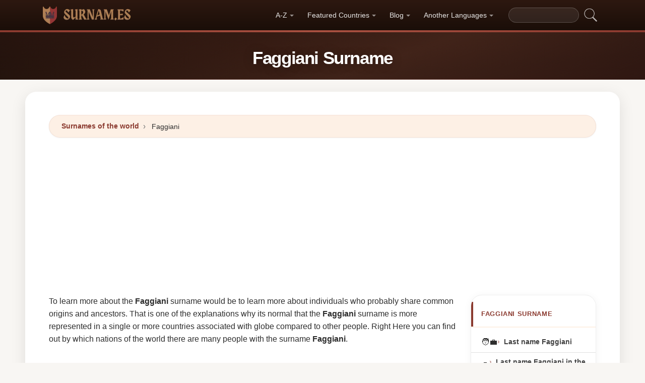

--- FILE ---
content_type: text/html; charset=UTF-8
request_url: https://surnam.es/faggiani-surname
body_size: 18646
content:


<!DOCTYPE html>
<html lang="en"  >

<head>
<meta charset="utf-8">
<meta name="viewport" content="width=device-width, initial-scale=1, shrink-to-fit=no">
<title>Faggiani Surname ✅ 2026</title>
<meta name="description" content="Find out how many Faggiani there are in each country of the world in 2026.✅ All the updated data about the surname Faggiani.">
<meta property="og:title" content="Faggiani Surname ✅ 2026" >
<meta property="og:description" content="Find out how many Faggiani there are in each country of the world in 2026.✅ All the updated data about the surname Faggiani."><meta property="og:url" content="https://surnam.es/faggiani-surname">
<meta property="og:type" content="article">
<meta property="og:site_name" content="surnam.es">
<meta property="og:image" content="https://surnam.es/ogimage/faggiani.jpg" />
<meta name="twitter:card" content="summary_large_image" />
<meta name="twitter:title" content="Faggiani Surname ✅ 2026" />
<meta name="twitter:description" content="Find out how many Faggiani there are in each country of the world in 2026.✅ All the updated data about the surname Faggiani." /><meta name="twitter:image" content="https://surnam.es/ogimage/faggiani.jpg" />



<!-- Preconnect orígenes críticos -->
<link rel="preconnect" href="https://pagead2.googlesyndication.com" crossorigin>
<link rel="preconnect" href="https://fonts.gstatic.com" crossorigin>
<link rel="preconnect" href="https://fundingchoicesmessages.google.com" crossorigin>

<!-- Flags CSS con carga diferida -->
<link rel="preload" href="https://surnam.es/flagstripe/flags.css" as="style" onload="this.onload=null;this.rel='stylesheet'">
<noscript><link rel="stylesheet" href="https://surnam.es/flagstripe/flags.css"></noscript>

<!-- Favicons optimizados (solo esenciales) -->
<link rel="icon" type="image/png" sizes="32x32" href="https://surnam.es/favicon/favicon-32x32.png">
<link rel="icon" type="image/png" sizes="16x16" href="https://surnam.es/favicon/favicon-16x16.png">
<link rel="apple-touch-icon" sizes="180x180" href="https://surnam.es/favicon/apple-icon-180x180.png">
<link rel="manifest" href="https://surnam.es/favicon/manifest.json">
<meta name="theme-color" content="#ffffff">
<base href="https://surnam.es/">

<!-- ESTILOS DEL TEMA: Diseño espectacular temática apellidos/linaje -->
<style>
.article-content a:hover,.breadcrumb-item a:hover,main a:hover{text-decoration:underline}.faq-section,.vl{content-visibility:auto}.breadcrumb,.list-unstyled,.nav-list,.pagination,ol.row{list-style:none}.az-nav-item,.card2 .card-header,.desplegable-item,.hero-stat-label{text-transform:uppercase}.nav-menu,.nav-toggle{margin-left:auto}.desplegable-menu,.dropdown-menu,main{box-shadow:var(--shadow-lg)}.dropdown-item,.nav-list-item>a{text-decoration:none;font-size:.875rem}.btn,img{vertical-align:middle}.badge,.btn{white-space:nowrap}*,.form-control,::after,::before{box-sizing:border-box}.line-clamp-2,.related-item span{-webkit-line-clamp:2}:root{--primary:#8B3A2F;--primary-dark:#6B2920;--primary-light:#A85040;--secondary:#1A0E08;--secondary-light:#2D1810;--accent:#FDF0E5;--accent-warm:#FBE8D8;--white:#fff;--gray-50:#FAFAFA;--gray-100:#F5F5F5;--gray-200:#EEEEEE;--gray-300:#E0E0E0;--gray-500:#757575;--gray-700:#424242;--gray-900:#1A1A1A;--shadow-sm:0 1px 3px rgba(0,0,0,0.05);--shadow-md:0 4px 16px rgba(0,0,0,0.07);--shadow-lg:0 8px 30px rgba(0,0,0,0.1);--shadow-xl:0 20px 60px rgba(0,0,0,0.12);--radius-sm:8px;--radius-md:14px;--radius-lg:22px;--radius-xl:32px;--transition-fast:0.15s cubic-bezier(0.4,0,0.2,1);--transition-base:0.25s cubic-bezier(0.4,0,0.2,1);--primary-color:#8B3A2F;--secondary-color:#1A0E08}body{margin:0;font-family:-apple-system,BlinkMacSystemFont,"Segoe UI",Roboto,"Helvetica Neue",sans-serif;font-size:1rem;line-height:1.6;color:#2d2d2d;background-color:#f8f6f3;-webkit-font-smoothing:antialiased;-moz-osx-font-smoothing:grayscale}img{max-width:100%;height:auto;border-style:none;loading:lazy;decoding:async}header{background:linear-gradient(90deg,var(--primary) 0,var(--primary-light) 50%,var(--primary) 100%);height:4px;display:block}main{padding:2rem;max-width:1180px;margin:1.5rem auto 2rem;background-color:var(--white);border-radius:var(--radius-lg)}.vl{contain-intrinsic-size:auto 50px;contain:layout style paint}.visible{}.list-item{contain:layout paint}.collapse,.dropdown-menu,.hero h1::after,.hero-mini h1::after,.hidden,.hidden-item,ul.list-unstyled .list-item::before{display:none}.visible-item,ol.row>li{display:list-item}.desplegable-menu.col2,.dropdown-menu.col2{-webkit-column-count:2;-moz-column-count:2;column-count:2}.desplegable-menu.col3,.dropdown-menu.col3{-webkit-column-count:3;-moz-column-count:3;column-count:3}.desplegable-menu{display:none;border:1px solid var(--gray-200);border-radius:var(--radius-md);position:absolute;background-color:#fff;z-index:999;transition:opacity var(--transition-fast)}.desplegable-menu.show{display:block;opacity:1}.desplegable-item{text-decoration:none;color:var(--gray-700);display:block;border-radius:var(--radius-sm);transition:background-color var(--transition-fast),color var(--transition-fast)}.desplegable-item:hover,.dropdown-item:hover{background-color:var(--accent);color:var(--primary)}.desplegable{position:relative;display:inline-block}.nav-main{display:flex;align-items:center;padding:.5rem 0;min-height:60px}.nav-logo{display:inline-flex;align-items:center;text-decoration:none;margin-right:auto;transition:opacity var(--transition-fast)}.fluix,.nav-logo:hover{opacity:.85}.nav-logo img{height:35px;width:175px;aspect-ratio:5}.nav-toggle{display:none;background:0 0;border:none;cursor:pointer;padding:10px;border-radius:var(--radius-sm)}.nav-toggle:hover{background:rgba(255,255,255,.1)}.nav-toggle-icon{display:block;width:22px;height:2px;background:#fff;position:relative;transition:background .3s}.nav-list,.nav-menu,.search-container form{display:flex;align-items:center}.nav-toggle-icon::after,.nav-toggle-icon::before{content:'';display:block;width:22px;height:2px;background:#fff;position:absolute;left:0;transition:transform .3s cubic-bezier(.4,0,.2,1),top .3s cubic-bezier(.4,0,.2,1)}.nav-toggle-icon::before{top:-6px}.nav-toggle-icon::after{top:6px}.nav-toggle[aria-expanded=true] .nav-toggle-icon{background:0 0}.nav-toggle[aria-expanded=true] .nav-toggle-icon::before{top:0;transform:rotate(45deg)}.nav-toggle[aria-expanded=true] .nav-toggle-icon::after{top:0;transform:rotate(-45deg)}.nav-list{margin:0;padding:0;gap:2px}.card .overflow-hidden,.nav-list-item{position:relative}.nav-list-item>a{color:rgba(255,255,255,.9);padding:.5rem .85rem;display:block;font-weight:500;border-radius:var(--radius-sm);transition:color var(--transition-fast),background-color var(--transition-fast),transform var(--transition-fast)}.nav-list-item>a:focus,.nav-list-item>a:hover{color:#fff;background-color:rgba(255,255,255,.12);transform:translateY(-1px)}.nav-list-item>a.dropdown-toggle::after{content:'';display:inline-block;width:0;height:0;margin-left:5px;vertical-align:middle;border-top:4px solid currentColor;border-right:4px solid transparent;border-left:4px solid transparent;opacity:.6;transition:transform var(--transition-fast)}.nav-list-item>a.dropdown-toggle[aria-expanded=true]::after{transform:rotate(180deg)}.dropdown-menu{position:absolute;top:calc(100% + 8px);left:0;z-index:1000;min-width:13rem;padding:.5rem;background:#fff;border:1px solid var(--gray-200);border-radius:var(--radius-md);opacity:0;transform:translateY(-4px);transition:opacity var(--transition-fast),transform var(--transition-fast)}.dropdown-menu.show{display:block;opacity:1;transform:translateY(0)}.dropdown-item{display:flex;align-items:center;gap:.5rem;padding:.5rem .75rem;color:var(--gray-700);border-radius:var(--radius-sm);transition:background-color var(--transition-fast),color var(--transition-fast)}.dropdown-item img{flex-shrink:0}.search-container{margin-left:1rem}.search-container input[type=text]{padding:.4rem .85rem;border:1px solid rgba(255,255,255,.2);border-radius:20px;background:rgba(255,255,255,.08);color:#fff;font-size:.85rem;width:140px;transition:width .3s,background .2s,border-color .2s,box-shadow .2s}.search-container input[type=text]:focus{width:200px;background:rgba(255,255,255,.15);border-color:rgba(255,255,255,.4);outline:0;box-shadow:0 0 0 3px rgba(255,255,255,.08)}.search-container input[type=text]::placeholder{color:rgba(255,255,255,.4)}.search-container .btn{background:0 0;border:none;padding:4px 8px;cursor:pointer;opacity:.7;transition:opacity var(--transition-fast)}.card2 .list-unstyled li a:hover::before,.search-container .btn:hover{opacity:1}@media(max-width:991.98px){.nav-toggle{display:flex;align-items:center;justify-content:center}.nav-menu{display:none;position:absolute;top:100%;left:0;right:0;background:var(--secondary);padding:1rem;flex-direction:column;align-items:stretch;z-index:1000;border-top:1px solid rgba(255,255,255,.08);box-shadow:var(--shadow-xl)}.nav-menu.show{display:flex;animation:.25s slideDown}.nav-list{flex-direction:column;width:100%;gap:0}.nav-list-item>a{padding:.85rem 1.25rem;border-radius:var(--radius-sm);border-bottom:none;margin-bottom:2px}.nav-list-item>a:hover{background:rgba(255,255,255,.08)}.dropdown-menu{position:static;box-shadow:none;border:none;background:rgba(255,255,255,.04);border-radius:var(--radius-sm);padding:.25rem .5rem;margin:.25rem 0 .5rem 1rem;opacity:1;transform:none}.dropdown-item{color:rgba(255,255,255,.8);padding:.5rem .75rem}.dropdown-item:hover{background:rgba(255,255,255,.1);color:#fff}.search-container{margin:.75rem 0 0;width:100%}.search-container input[type=text]{width:100%;background:rgba(255,255,255,.1)}.search-container input[type=text]:focus{width:100%}}.container,[class*=col-]{padding-right:15px;padding-left:15px}@keyframes slideDown{from{opacity:0;transform:translateY(-8px)}to{opacity:1;transform:translateY(0)}}.container{width:100%;max-width:1140px;margin-right:auto;margin-left:auto}.grid-sidebar,.row{display:flex;flex-wrap:wrap;margin-right:-15px;margin-left:-15px}[class*=col-]{position:relative;width:100%}.col-6,.col-xs-6{flex:0 0 50%;max-width:50%}.col-12{flex:0 0 100%;max-width:100%}@media (min-width:1200px){.col-xl-3{flex:0 0 25%;max-width:25%}.col-xl-4{flex:0 0 33.333333%;max-width:33.333333%}.col-xl-6{flex:0 0 50%;max-width:50%}.col-xl-9{flex:0 0 75%;max-width:75%}}.g-3{gap:1rem}.g-4{gap:1.5rem}.g-5{gap:3rem}.grid-sidebar>.content-main,.grid-sidebar>.content-sidebar{flex:0 0 100%;max-width:100%;padding-right:15px;padding-left:15px}.m-0{margin:0!important}.m-1{margin:.25rem!important}.m-2{margin:.5rem!important}.m-3{margin:1rem!important}.m-4{margin:1.5rem!important}.m-5{margin:3rem!important}.ml-auto,.mx-auto{margin-left:auto!important}.mr-auto,.mx-auto{margin-right:auto!important}.mt-1{margin-top:.25rem!important}.mt-2{margin-top:.5rem!important}.mt-3{margin-top:1rem!important}.mt-4{margin-top:1.5rem!important}.mt-5{margin-top:3rem!important}.mb-0{margin-bottom:0!important}.mb-1{margin-bottom:.25rem!important}.mb-2{margin-bottom:.5rem!important}.mb-3{margin-bottom:1rem!important}.mb-4{margin-bottom:1.5rem!important}.mb-5{margin-bottom:3rem!important}.my-1{margin-top:.25rem!important;margin-bottom:.25rem!important}.my-2{margin-top:.5rem!important;margin-bottom:.5rem!important}.my-3{margin-top:1rem!important;margin-bottom:1rem!important}.my-4{margin-top:1.5rem!important;margin-bottom:1.5rem!important}.my-5{margin-top:3rem!important;margin-bottom:3rem!important}.p-0{padding:0!important}.p-1{padding:.25rem!important}.p-2{padding:.5rem!important}.p-3{padding:1rem!important}.p-4{padding:1.5rem!important}.p-5{padding:3rem!important}.pt-1{padding-top:.25rem!important}.pt-2{padding-top:.5rem!important}.pt-3{padding-top:1rem!important}.pt-4{padding-top:1.5rem!important}.pt-5{padding-top:3rem!important}.pb-1{padding-bottom:.25rem!important}.pb-2{padding-bottom:.5rem!important}.pb-3{padding-bottom:1rem!important}.pb-4{padding-bottom:1.5rem!important}.pb-5{padding-bottom:3rem!important}.px-1{padding-left:.25rem!important;padding-right:.25rem!important}.px-2{padding-left:.5rem!important;padding-right:.5rem!important}.px-3{padding-left:1rem!important;padding-right:1rem!important}.px-4{padding-left:1.5rem!important;padding-right:1.5rem!important}.px-5{padding-left:3rem!important;padding-right:3rem!important}.py-1{padding-top:.25rem!important;padding-bottom:.25rem!important}.py-2{padding-top:.5rem!important;padding-bottom:.5rem!important}.py-3{padding-top:1rem!important;padding-bottom:1rem!important}.py-4{padding-top:1.5rem!important;padding-bottom:1.5rem!important}.py-5{padding-top:3rem!important;padding-bottom:3rem!important}.text-center{text-align:center!important}.text-start{text-align:left!important}.text-end{text-align:right!important}.ad-fallback,.btn,.btn-block,.desplegable-item,.hero,.hero-stat{text-align:center}.text-white,.text-white a{color:#fff!important}.text-muted{color:#6c757d!important}.d-none{display:none!important}.d-block{display:block!important}.d-flex{display:flex!important}.d-inline{display:inline!important}.d-inline-block{display:inline-block!important}@media (min-width:576px){.col-sm-6{flex:0 0 50%;max-width:50%}.col-sm-9{flex:0 0 75%;max-width:75%}.col-sm-12{flex:0 0 100%;max-width:100%}.d-sm-none{display:none!important}.d-sm-block{display:block!important}.d-sm-flex{display:flex!important}}@media (min-width:768px){.col-md-4{flex:0 0 33.333333%;max-width:33.333333%}.col-md-6{flex:0 0 50%;max-width:50%}.col-md-9{flex:0 0 75%;max-width:75%}.col-md-12{flex:0 0 100%;max-width:100%}.d-md-none{display:none!important}.d-md-block{display:block!important}.d-md-flex{display:flex!important}}@media (min-width:992px){.col-lg-3,.grid-sidebar>.content-sidebar{flex:0 0 25%;max-width:25%}.col-lg-4{flex:0 0 33.333333%;max-width:33.333333%}.col-lg-6{flex:0 0 50%;max-width:50%}.col-lg-8{flex:0 0 66.666667%;max-width:66.666667%}.col-lg-9,.grid-sidebar>.content-main{flex:0 0 75%;max-width:75%}.col-lg-12{flex:0 0 100%;max-width:100%}.d-lg-none{display:none!important}.d-lg-block{display:block!important}.d-lg-flex{display:flex!important}}.align-items-center{align-items:center!important}.align-items-start{align-items:flex-start!important}.align-items-end{align-items:flex-end!important}.justify-content-center{justify-content:center!important}.justify-content-between{justify-content:space-between!important}.justify-content-end{justify-content:flex-end!important}.flex-wrap{flex-wrap:wrap!important}.flex-grow-1{flex-grow:1!important}.flex-column{flex-direction:column!important}.sticky-top{position:sticky!important;top:1.5rem!important}.list-unstyled{padding-left:0;margin:0}.btn,.btn-lg{padding:.5rem 1rem}.rounded{border-radius:.25rem!important}.rounded-5{border-radius:2rem!important}.border-0{border:0!important}.shadow-sm{box-shadow:var(--shadow-sm,0 1px 3px rgba(0,0,0,.05))!important}.shadow{box-shadow:var(--shadow-md,0 4px 16px rgba(0,0,0,.07))!important}.shadow-lg{box-shadow:var(--shadow-lg,0 8px 30px rgba(0,0,0,.1))!important}.w-100{width:100%!important}.w-auto{width:auto!important}.overflow-hidden{overflow:hidden!important}.fw-semibold{font-weight:600!important}.fw-medium{font-weight:500!important}.breadcrumb-item a,.btn{text-decoration:none;font-weight:500}.text-dark{color:#212529!important}.gap-4{gap:1.5rem!important}.btn-sm{border-radius:.2rem}.btn-lg{font-size:1.125rem;border-radius:.3rem}.btn-outline-light{color:#fff;border-color:rgba(255,255,255,.5);background:0 0}.btn-outline-light:hover{background:rgba(255,255,255,.15);border-color:#fff}.rounded-top-5{border-top-left-radius:2rem!important;border-top-right-radius:2rem!important}.opacity-75{opacity:.75!important}.opacity-50{opacity:.5!important}.h1{font-size:2.5rem}.h2{font-size:2rem}.h3{font-size:1.75rem}.h4{font-size:1.5rem}.h5{font-size:1.25rem}.h6{font-size:1rem}.btn,.card-title{font-size:.95rem}.bg-white{background-color:#fff!important}.bg-opacity-10{background-color:rgba(255,255,255,.1)!important}.me-1{margin-right:.25rem!important}.me-2{margin-right:.5rem!important}.ms-1{margin-left:.25rem!important}.ms-2{margin-left:.5rem!important}.h-100{height:100%!important}.border-1{border:1px solid rgba(0,0,0,.125)!important}.border-bottom{border-bottom:1px solid rgba(0,0,0,.125)!important}.form-control{color:var(--gray-900,#1a1a2e);background-clip:padding-box;border:1px solid var(--gray-300,#e0e0e0);border-radius:var(--radius-sm,8px)}.form-control:focus{color:var(--gray-900,#1a1a2e);background-color:#fff;border-color:var(--primary,#8b3a2f);box-shadow:0 0 0 3px rgba(139,58,47,.12)}.btn{display:inline-block;user-select:none;border:1px solid transparent;line-height:1.5;border-radius:var(--radius-sm,8px);transition:transform .15s,box-shadow .15s,background-color .15s;cursor:pointer;letter-spacing:.01em}.btn-block,.collapse.show{display:block}.card-header,.card-title{font-weight:700;color:var(--secondary,#1a0e08)}.btn-primary,.dropdown-item,.text-decoration-none{text-decoration:none!important}.breadcrumb{display:flex;flex-wrap:wrap;margin-bottom:1rem;background:var(--accent,#fdf0e5);border-radius:var(--radius-md,14px)}.accordion .card-header,.card-header{background-color:var(--gray-50,#fafafa)}.accordion .card,.card{border:1px solid var(--gray-200,#eee);border-radius:var(--radius-md,14px)}.accordion .card-header,.card-header{border-bottom:1px solid var(--gray-200,#eee)}.breadcrumb-item+.breadcrumb-item::before{display:inline-block;padding-right:.5rem;padding-left:.5rem;color:var(--gray-500,#757575);content:"\203A";font-size:1.1em}.article-content a,.breadcrumb-item a,.card2 .list-unstyled li a:hover,.related-item:hover span{color:var(--primary,#8b3a2f)}.breadcrumb-item.active{color:var(--gray-500,#757575)}.accordion .card{transition:box-shadow .15s}.accordion .card:hover{box-shadow:var(--shadow-sm,0 1px 3px rgba(0,0,0,.05))}.accordion .card-body,.card2 .list-unstyled li a,.related-item,.related-item span{color:var(--gray-700,#424242)}.card{position:relative;display:flex;flex-direction:column;min-width:0;word-wrap:break-word}.card img{transition:transform .35s cubic-bezier(.4,0,.2,1)}@media(hover:hover) and (pointer:fine){.card:hover img{transform:scale(1.06)}}.card-header{margin-bottom:0}.card-body{flex:1 1 auto;padding:1.25rem}.card-title{line-height:1.4;margin:0}.badge-primary,.page-item .page-link:hover{background:var(--primary,#8b3a2f);color:#fff}.pagination{display:flex;padding-left:0;gap:.25rem;flex-wrap:wrap}.page-item .page-link,.page-item>span.page-link{display:inline-flex;align-items:center;justify-content:center;min-width:2.25rem;height:2.25rem;padding:.375rem .75rem;font-size:.875rem;font-weight:600;color:var(--primary,#8b3a2f);background:var(--white,#fff);border:1px solid var(--gray-200,#eee);border-radius:50px;text-decoration:none;transition:.15s}.page-item .page-link:hover{border-color:var(--primary,#8b3a2f);transform:translateY(-1px);box-shadow:0 4px 12px rgba(139,58,47,.2)}.page-item.active .page-link,.page-item.active>span.page-link{background:var(--primary,#8b3a2f);border-color:var(--primary,#8b3a2f);color:#fff;box-shadow:0 4px 12px rgba(139,58,47,.25)}.page-item.disabled .page-link,.page-item.disabled>span.page-link{color:var(--gray-500,#757575);pointer-events:none;opacity:.6}.badge{display:inline-flex;align-items:center;padding:.35rem .75rem;font-size:.75rem;font-weight:600;line-height:1;border-radius:50px}.line-clamp-2,.line-clamp-3{display:-webkit-box;-webkit-box-orient:vertical;overflow:hidden}.top-0{top:0!important}.end-0{right:0!important}.start-0{left:0!important}.z-3{z-index:3!important}.hero-content,.list-item[style*="--pct"]>*{z-index:1;position:relative}.object-fit-cover{object-fit:cover!important}.line-clamp-3{-webkit-line-clamp:3}.small{font-size:.875rem!important}.sr-only{position:absolute;width:1px;height:1px;padding:0;margin:-1px;overflow:hidden;clip:rect(0,0,0,0);border:0}.alert,.form-group,h2{margin-bottom:1rem}.article-content img,.img-fluid{max-width:100%;height:auto}.article-content{line-height:1.8;font-size:1.05rem}.article-content h2{font-size:1.6rem;margin-top:2rem;margin-bottom:1rem}.article-content h3{font-size:1.3rem;margin-top:1.5rem;margin-bottom:.75rem}.card2 .list-unstyled li a,.form-group label{display:block;font-size:.9rem;font-weight:600}.article-content p{margin-bottom:1.25rem}.article-content blockquote,.article-content img{margin:1.5rem 0;border-radius:var(--radius-sm,8px)}.article-content blockquote{border-left:4px solid var(--primary,#8b3a2f);background:var(--accent,#fdf0e5);padding:1rem 1.5rem;font-style:italic;color:var(--gray-700,#424242)}.article-content ol,.article-content ul{margin-bottom:1.5rem;padding-left:2rem}.article-content li,.form-group label{margin-bottom:.4rem}.article-content a{font-weight:600}.form-group label{color:var(--secondary,#1a0e08)}.form-control{display:block;width:100%;padding:.6rem 1rem;font-size:1rem;line-height:1.5;color:var(--gray-700,#424242);background-color:#fff;border:1px solid var(--gray-200,#eee);border-radius:var(--radius-sm,8px);transition:border-color .15s,box-shadow .15s}.form-control:focus{border-color:var(--primary,#8b3a2f);outline:0;box-shadow:0 0 0 3px rgba(139,58,47,.1)}textarea.form-control{resize:vertical;min-height:120px}.alert{position:relative;padding:1rem 1.25rem;border-radius:var(--radius-sm,8px);font-size:.95rem;font-weight:500}.alert-success{color:#1a5928;background-color:#e8f5e9;border:1px solid #c8e6c9}.alert-danger{color:#7f1d1d;background-color:#fef2f2;border:1px solid #fecaca}.btn-primary{display:inline-flex;align-items:center;justify-content:center;color:#fff!important;background:linear-gradient(145deg,var(--primary,#8b3a2f) 0,var(--primary-dark,#6b2920) 100%);border:none;border-radius:var(--radius-sm,8px);padding:.65rem 1.5rem;font-weight:700;font-size:.95rem;cursor:pointer;box-shadow:0 4px 12px rgba(139,58,47,.25);transition:.2s cubic-bezier(.4,0,.2,1)}.btn-primary:hover{transform:translateY(-2px);box-shadow:0 6px 20px rgba(139,58,47,.35)}.btn-sm{padding:.4rem 1rem!important;font-size:.8rem!important}.rounded-pill{border-radius:50px!important}.rounded{border-radius:var(--radius-sm,8px)!important}.text-muted{color:var(--gray-500,#757575)!important}.text-dark{color:var(--secondary,#1a0e08)!important}.font-weight-bold,.fw-bold{font-weight:700!important}.gap-1{gap:.25rem!important}.gap-2{gap:.5rem!important}.gap-3{gap:1rem!important}.position-relative{position:relative!important}.position-absolute{position:absolute!important}.card .overflow-hidden::after{content:'';position:absolute;bottom:0;left:0;right:0;height:40%;background:linear-gradient(to top,rgba(0,0,0,.08),transparent);pointer-events:none;z-index:1}.card2 .list-unstyled li a{text-decoration:none;transition:color .15s,transform .15s;line-height:1.4}.card2 .list-unstyled li a:hover{transform:translateX(3px)}.card2 .list-unstyled li a::before{content:'\203A';display:inline-block;margin-right:.5rem;color:var(--primary,#8b3a2f);font-weight:700;opacity:.6;transition:opacity .15s}.card2 .list-unstyled,.related-list{padding:.5rem 0}.related-item{display:flex;align-items:center;gap:.75rem;padding:.6rem 1.25rem;text-decoration:none;transition:background .15s;border-bottom:1px solid var(--gray-100,#f5f5f5)}.related-item:last-child{border-bottom:none}.related-item:hover{background:var(--accent,#fdf0e5);text-decoration:none}.related-item img{width:50px;height:50px;border-radius:var(--radius-sm,8px);object-fit:cover;flex-shrink:0}.related-item span{font-weight:600;font-size:.85rem;line-height:1.35;display:-webkit-box;-webkit-box-orient:vertical;overflow:hidden;transition:color .15s}.media-body a,footer a,main a:link,main a:visited{transition:color var(--transition-fast)}.btn-1,.btn-2,.btn-granate{padding:.7rem 2rem;color:#fff!important;border-radius:50px;font-weight:700;transition:all var(--transition-fast)}.btn-granate,.list-item a{font-size:.95rem;text-decoration:none!important}h1,h2,h3,h4,h5,h6{color:var(--secondary);letter-spacing:-.03em;font-weight:800}h1{font-size:clamp(1.75rem,5vw,2.6rem);line-height:1.1;margin-bottom:.75rem;padding-bottom:.75rem;border-bottom:3px solid var(--primary)}h2{font-size:clamp(1.3rem,3.5vw,1.9rem);line-height:1.2;margin-top:2rem;padding-bottom:.5rem;border-bottom:2px solid var(--gray-200)}h3{font-size:clamp(1.1rem,2.5vw,1.4rem);margin-top:1.5rem}.text-center h1,.text-center>h1,h1.text-center{text-align:center;border-bottom:none;padding-bottom:0}.text-center h1::after,h1.text-center::after{content:'';display:block;width:80px;height:3px;background:linear-gradient(90deg,var(--primary),var(--primary-light));margin:.6rem auto 0;border-radius:2px}main a:link,main a:visited{color:var(--primary);text-decoration:none}main a:hover{color:var(--primary-dark)}.btn-granate{background:linear-gradient(145deg,var(--primary) 0,#6b2920 100%);letter-spacing:.02em;box-shadow:0 4px 15px rgba(139,58,47,.3),inset 0 1px 0 rgba(255,255,255,.15)}.btn-granate:hover{transform:translateY(-3px);box-shadow:0 8px 25px rgba(139,58,47,.4);background:linear-gradient(145deg,var(--primary-light) 0,var(--primary) 100%)}.btn-granate:active{transform:translateY(-1px);box-shadow:0 4px 12px rgba(139,58,47,.3)}.btn-1:hover,.btn-2:hover{transform:translateY(-3px)}.btn-1{background:linear-gradient(145deg,var(--secondary-light) 0,var(--secondary) 100%);text-decoration:none!important;box-shadow:0 4px 15px rgba(26,14,8,.3),inset 0 1px 0 rgba(255,255,255,.1)}.btn-1:hover{box-shadow:0 8px 25px rgba(26,14,8,.4)}.btn-2{background:linear-gradient(145deg,var(--primary) 0,var(--primary-dark) 100%);text-decoration:none!important;box-shadow:0 4px 15px rgba(139,58,47,.25),inset 0 1px 0 rgba(255,255,255,.1)}.ad-fallback-cta,.az-nav-item,.az-nav-item:hover,footer a,footer a:hover{text-decoration:none}.btn-2:hover{box-shadow:0 8px 25px rgba(139,58,47,.35)}.btn-block{display:block;width:100%;padding:.85rem 2rem;font-size:1.05rem}.cajita{margin-bottom:20px;padding-bottom:20px;margin-top:20px;border-bottom:2px solid rgba(255,255,255,.3);color:#fff!important}.breadcrumb{background:var(--accent);border-radius:50px;border:1px solid rgba(139,58,47,.08);padding:.6rem 1.5rem;box-shadow:var(--shadow-sm);font-size:.88rem}.breadcrumb a{font-weight:600;color:var(--primary)!important}.breadcrumb a:hover{text-decoration:underline!important}.page{background:linear-gradient(160deg,#fffdf8 0,#fdf5e8 40%,#fbf0dc 100%);border:1px solid rgba(180,140,60,.12);box-shadow:0 8px 40px rgba(120,80,20,.06);padding:2.5rem;border-radius:var(--radius-xl);position:relative}.page::before{content:'';position:absolute;top:0;left:0;right:0;height:4px;background:linear-gradient(90deg,var(--primary),var(--primary-light),var(--primary));border-radius:var(--radius-xl) var(--radius-xl) 0 0}#video-container,.card2 .card-header,.hero,.list-item{position:relative}.list-item{margin-bottom:2px!important;padding:.6rem 1rem;border-radius:var(--radius-sm);transition:all var(--transition-fast);border-left:3px solid transparent;background:0 0}.card,.card2{border-radius:var(--radius-lg);transition:all var(--transition-base);overflow:hidden}.card,.card2{background:#fff}.card2 .card-header,.media-body a:hover{color:var(--primary)}.list-item a{font-weight:600;color:var(--gray-900)}.list-item .flag{border-radius:2px;box-shadow:0 1px 3px rgba(0,0,0,.15)}ol.row{margin-left:0;padding-left:0;counter-reset:surname-counter}ol.row>li{counter-increment:surname-counter}ol.row>li::before{content:counter(surname-counter);display:inline-flex;align-items:center;justify-content:center;min-width:1.6rem;height:1.6rem;background:var(--gray-100);color:var(--gray-700);font-size:.75rem;font-weight:700;border-radius:50%;margin-right:.5rem;flex-shrink:0}ol.row>li:hover::before{background:var(--primary);color:#fff}.list-item .flag,.list-item img.flag{vertical-align:middle;margin-right:8px}ul.list-unstyled .list-item{border-left:none;padding:.5rem .75rem}.card2{contain:layout style;box-shadow:0 2px 16px rgba(0,0,0,.05);border:1px solid var(--gray-200)}.card2 .card-header{font-weight:800;font-size:.8rem;padding:.9rem 1.25rem;border-bottom:2px solid var(--accent);background:#fff;letter-spacing:.05em}.card .card-title,.card-header{font-weight:700;color:var(--secondary)}.card2 .card-header::before{content:'';position:absolute;left:0;top:0;bottom:0;width:4px;background:var(--primary)}.card2 .list-unstyled li{padding:.5rem 1.25rem;transition:background var(--transition-fast)}.accordion .card-header:hover,.card2 .list-unstyled li:hover{background:var(--accent)}.card{border:1px solid var(--gray-200);box-shadow:var(--shadow-sm)}.card .card-body{padding:1.25rem}.card .card-title{font-size:.95rem;line-height:1.4;margin:0}.card-header{font-size:.85rem;padding:.85rem 1.25rem;border-bottom:1px solid var(--gray-200);background:var(--gray-50)}.media{display:flex;align-items:center;gap:.5rem}.media-body{flex:1;display:flex;align-items:center;gap:.35rem}.media-body a{text-decoration:none!important;font-weight:600;font-size:.9rem;color:var(--gray-700)}.hover{background-size:90%;background-repeat:no-repeat;background-position:center center}@media(hover:hover)and(pointer:fine){.list-item:hover{background:linear-gradient(90deg,var(--accent) 0,transparent 100%);border-left-color:var(--primary);transform:translateX(4px)}.list-item:hover a{color:var(--primary-dark)!important}.card2:hover{box-shadow:0 12px 40px rgba(0,0,0,.1);transform:translateY(-3px);border-color:var(--gray-300)}.card:hover{box-shadow:0 12px 40px rgba(0,0,0,.12);transform:translateY(-4px);border-color:transparent}.hover{transition:transform 150ms ease-out}.hover:hover{transform:scale(1.04)}}.adsbygoogle{display:flex;justify-content:center;align-items:center;min-height:380px}.vert{min-height:600px!important}@media(min-width:768px){.adsbygoogle{display:flex;justify-content:center;align-items:center;min-height:280px}.adsbygoogle-noablate{min-height:126px}}.adsbygoogle-noablate{min-height:67px}.faq-section{contain-intrinsic-size:auto 200px}#video-container{width:100%;padding-bottom:56.25%;height:0;overflow:hidden;border-radius:var(--radius-lg)}#video-container video{position:absolute;top:0;left:0;width:100%;height:100%}.ad-fallback{display:flex;flex-direction:column;align-items:center;justify-content:center;background:var(--gray-50);border:1px solid var(--gray-200);border-radius:var(--radius-lg);padding:20px;height:280px}.ad-fallback-image{max-width:100%;height:auto;border-radius:var(--radius-sm)}.ad-fallback-content{margin-top:10px}.ad-fallback-content h3{font-size:18px;color:var(--gray-900);margin:10px 0}.ad-fallback-content p{font-size:14px;color:var(--gray-500)}.ad-fallback-cta{display:inline-block;margin-top:10px;padding:12px 24px;background:var(--primary);color:#fff;border-radius:50px;font-size:14px;font-weight:600;box-shadow:0 4px 12px rgba(139,58,47,.2)}.ad-fallback-cta:hover{background:var(--primary-dark);color:#fff;transform:translateY(-2px)}.accordion .card{border:1px solid var(--gray-200);border-radius:var(--radius-lg)!important;margin-bottom:.75rem;overflow:hidden;transition:all var(--transition-fast)}.accordion .card:hover{box-shadow:var(--shadow-md);border-color:var(--gray-300)}.accordion .card-header{cursor:pointer;background:#fff;padding:1.1rem 1.5rem 1.1rem 2.5rem;text-transform:none;letter-spacing:0;font-size:1rem;font-weight:700;color:var(--secondary);border-bottom:none;position:relative}.accordion .card-header::before{content:'\203A';position:absolute;left:1rem;top:50%;transform:translateY(-50%) rotate(90deg);font-size:1.4rem;color:var(--primary);font-weight:700;transition:transform var(--transition-fast)}.accordion .card-body{padding:0 1.5rem 1.5rem 2.5rem;line-height:1.8;color:var(--gray-700);font-size:.95rem}footer a{color:rgba(255,255,255,.75)!important}footer a:hover{color:#fff!important}.desplegable{margin:1rem 0}.desplegable-toggle{font-size:.9rem;padding:.5rem 1.5rem;border-radius:50px}.desplegable-menu{border-radius:var(--radius-lg);box-shadow:var(--shadow-xl);border:1px solid var(--gray-200);padding:1rem}.desplegable-item{font-weight:700;font-size:.9rem;padding:10px 14px;border-radius:var(--radius-sm);min-width:2.5rem}.desplegable-item:hover{background:var(--primary);color:#fff!important}.sticky-top{border-radius:var(--radius-lg);overflow:hidden}.hero{background:linear-gradient(160deg,#1a0f0a 0,#2d1810 35%,#3d2218 60%,#2a1510 100%);padding:2.5rem 1rem 2rem;overflow:hidden}.hero::before{content:'';position:absolute;top:-50%;left:-50%;width:200%;height:200%;background:radial-gradient(ellipse at 30% 20%,rgba(139,58,47,.12) 0,transparent 50%),radial-gradient(ellipse at 70% 80%,rgba(90,40,30,.1) 0,transparent 50%);pointer-events:none}.hero::after{content:'';position:absolute;bottom:0;left:0;right:0;height:1px;background:linear-gradient(90deg,transparent,rgba(139,58,47,.5),rgba(255,255,255,.1),rgba(139,58,47,.5),transparent)}.hero-content{max-width:800px;margin:0 auto}.hero h1{color:#fff;font-size:clamp(1.6rem,6vw,3.2rem);font-weight:800;letter-spacing:-.04em;line-height:1.08;margin:0 0 .6rem;border:none;padding:0;text-shadow:0 2px 20px rgba(0,0,0,.3)}.hero-sub{color:rgba(255,255,255,.7);font-size:clamp(.9rem,2.5vw,1.15rem);line-height:1.5;margin:0 auto 1.5rem;font-weight:400;max-width:600px}.hero-search{display:flex;max-width:480px;margin:0 auto 1.8rem;background:rgba(255,255,255,.08);border-radius:60px;border:1px solid rgba(255,255,255,.12);padding:5px;backdrop-filter:blur(4px);-webkit-backdrop-filter:blur(4px);transition:border-color var(--transition-base),box-shadow var(--transition-base)}.hero-search:focus-within{border-color:rgba(139,58,47,.6);box-shadow:0 0 0 4px rgba(139,58,47,.1),0 8px 32px rgba(0,0,0,.3)}.hero-search input{flex:1;background:0 0;border:none;color:#fff;font-size:1rem;padding:.7rem 1.2rem;outline:0;min-width:0}.hero-search input::placeholder{color:rgba(255,255,255,.4)}.hero-search button{background:linear-gradient(145deg,var(--primary) 0,var(--primary-dark) 100%);border:none;color:#fff;padding:.65rem 1.4rem;border-radius:50px;font-weight:700;font-size:.85rem;cursor:pointer;white-space:nowrap;transition:transform var(--transition-fast),box-shadow var(--transition-fast)}.hero-accent,.hero-accent2{border-radius:50%;position:absolute;pointer-events:none}.hero-search button:hover{transform:scale(1.05);box-shadow:0 4px 20px rgba(139,58,47,.4)}.hero-stats{display:flex;justify-content:center;gap:1.5rem;flex-wrap:wrap}.hero-stat-num{display:block;color:#fff;font-size:clamp(1.4rem,4vw,2rem);font-weight:800;letter-spacing:-.03em;line-height:1.2}.hero-stat-label{display:block;color:rgba(255,255,255,.5);font-size:.75rem;font-weight:500;letter-spacing:.08em;margin-top:2px}.hero-accent{top:20%;right:-5%;width:200px;height:200px;background:radial-gradient(circle,rgba(139,58,47,.18) 0,transparent 70%)}.hero-accent2{bottom:10%;left:-8%;width:300px;height:300px;background:radial-gradient(circle,rgba(80,35,20,.2) 0,transparent 70%)}@media(min-width:768px){.hero{padding:4rem 2rem 3rem}.hero-search input{font-size:1.05rem;padding:.8rem 1.5rem}.hero-search button{padding:.75rem 1.8rem;font-size:.9rem}.hero-stats{gap:3rem}}@media(min-width:1024px){.hero{padding:5rem 2rem 4rem}.hero-stats{gap:4rem}.hero-stat-num{font-size:2.2rem}}@media(max-width:768px){main{padding:1rem;margin:1rem .5rem 1.5rem;border-radius:var(--radius-md)}.ad-fallback{height:280px}h1{font-size:1.5rem;border-bottom-width:2px}h2{font-size:1.2rem;border-bottom-width:1px}.page{padding:1.5rem;border-radius:var(--radius-lg)}.list-item{padding:.75rem;min-height:44px;margin-bottom:4px}ol.row>li::before{min-width:1.3rem;height:1.3rem;font-size:.65rem}.btn-1,.btn-2,.btn-granate{padding:.6rem 1.5rem;font-size:.9rem}.card2 .card-header{font-size:.75rem;padding:.75rem 1rem .75rem 1.5rem}.card2 .card-header::before{width:3px}.desplegable-item{padding:12px 16px;min-height:44px;display:flex;align-items:center}.card2 .list-unstyled li:not(.media){padding:.75rem 1.25rem;min-height:44px}.card2 .list-unstyled li.media{min-height:44px;padding-top:.6rem;padding-bottom:.6rem}.page-item .page-link,.page-item>span.page-link{min-width:2.75rem;height:2.75rem}.dropdown-item{padding:.75rem 1rem;min-height:44px}.breadcrumb{overflow-x:auto;white-space:nowrap;-webkit-overflow-scrolling:touch;scrollbar-width:none;flex-wrap:nowrap}.breadcrumb::-webkit-scrollbar{display:none}.form-control{padding:.75rem 1rem;font-size:16px}.sticky-top{position:static!important}}.faq-list,.map-cta{margin:1.5rem 0}.hero-mini{padding:1.5rem 1rem 1.25rem}.hero-mini h1{font-size:clamp(1.3rem,4.5vw,2.2rem);margin-bottom:0;border:none;padding:0}.hero-pais .hero-content{display:flex;align-items:center;justify-content:center;gap:1rem}.hero-pais .hero-flag{width:56px;height:56px;border-radius:50%;object-fit:cover;border:3px solid rgba(255,255,255,.2);box-shadow:0 4px 20px rgba(0,0,0,.3);flex-shrink:0}.hero-pais h1{text-align:left}@media(min-width:768px){.hero-mini{padding:2rem 2rem 1.5rem}.hero-pais .hero-flag{width:72px;height:72px}}.list-item[style*="--pct"]{position:relative;overflow:hidden}.list-item[style*="--pct"]::after{content:'';position:absolute;top:0;left:0;bottom:0;width:var(--pct,0%);background:linear-gradient(90deg,rgba(139,58,47,.07) 0,rgba(139,58,47,.02) 100%);z-index:0;pointer-events:none;border-radius:var(--radius-sm)}.section-divider{border:none;height:2px;background:linear-gradient(90deg,transparent,var(--gray-200),transparent);margin:1.5rem 0}.map-cta{display:flex;align-items:center;justify-content:center;padding:1rem 2rem;background:linear-gradient(160deg,#fffdf8 0,#fdf5e8 100%);border:1px solid rgba(139,58,47,.1);border-radius:var(--radius-lg)}.az-nav,.faq-item summary{display:flex;background:var(--accent)}.faq-item{border:1px solid var(--gray-200);border-radius:var(--radius-md);margin-bottom:.5rem;overflow:hidden}.faq-item summary{padding:1rem 1.25rem;cursor:pointer;font-weight:600;list-style:none;align-items:center;justify-content:space-between}.faq-item summary::-webkit-details-marker{display:none}.faq-item summary::after{content:'';border:solid var(--gray-600);border-width:0 2px 2px 0;padding:3px;transform:rotate(45deg);transition:transform .2s;flex-shrink:0;margin-left:1rem}.faq-item[open] summary::after{transform:rotate(-135deg)}.faq-item summary h3{font-size:.95rem;margin:0;font-weight:600}.faq-item p{padding:1rem 1.25rem;margin:0;border-top:1px solid var(--gray-200);line-height:1.6}.az-nav{flex-wrap:wrap;gap:4px;margin:1.5rem 0;padding:.75rem;border-radius:var(--radius-lg);border:1px solid rgba(139,58,47,.08);justify-content:center}.az-nav-item{display:inline-flex;align-items:center;justify-content:center;min-width:2.1rem;height:2.1rem;font-weight:700;font-size:.8rem;color:var(--gray-700);border-radius:var(--radius-sm);transition:background-color var(--transition-fast),color var(--transition-fast)}.az-nav-item:hover{background:var(--primary);color:#fff!important}@media(max-width:576px){.hero-search,.page{border-radius:var(--radius-md)}main{padding:.75rem;margin:.5rem .25rem 1rem;border-radius:var(--radius-sm)}.container{padding-right:10px;padding-left:10px}h1{font-size:1.3rem}.hero{padding:2rem .75rem 1.5rem}.hero h1{font-size:1.5rem}.hero-sub{font-size:.85rem}.hero-search{flex-direction:column;gap:8px}.hero-search input{text-align:center;border-radius:50px}.hero-search button{width:100%;border-radius:50px;padding:.7rem}.hero-stats{gap:1rem}.hero-stat-num{font-size:1.2rem}.btn-1,.btn-2,.btn-granate{padding:.55rem 1.2rem;font-size:.85rem}.btn-block,.map-cta{padding:.75rem 1rem}.page{padding:1.25rem}.az-nav{gap:2px;padding:.5rem}.az-nav-item{min-width:2rem;height:2rem;font-size:.7rem}}@media(max-width:480px){.desplegable-menu.col3,.dropdown-menu.col3{column-count:2}.list-item.col-lg-4,.list-item.col-lg-6{flex:0 0 100%;max-width:100%}.breadcrumb{font-size:.8rem;padding:.5rem 1rem}.az-nav-item{min-width:calc((100% - 50px)/ 13);height:2.5rem}}
</style>    <link rel="canonical" href="https://surnam.es/faggiani-surname" />
    <link rel="alternate" hreflang="es" href="https://apellidos.de/apellido-faggiani" />
    <link rel="alternate" hreflang="en" href="https://surnam.es/faggiani-surname" />
    <link rel="alternate" hreflang="fr" href="https://nomsdefamille.net/nom-faggiani" />
    <link rel="alternate" hreflang="de" href="https://nachnamen.net/nachname-faggiani" />
    <link rel="alternate" hreflang="it" href="https://cognome.eu/cognome-faggiani" />
    <link rel="alternate" hreflang="pt" href="https://sobrenome.info/sobrenome-faggiani" />
    <link rel="alternate" hreflang="pl" href="https://nazwiska.net/nazwisko-faggiani" />
    <link rel="alternate" hreflang="nl" href="https://familienamen.net/familienaam-faggiani" />
    <link rel="alternate" hreflang="ca" href="https://cognoms.es/cognom-faggiani" />
    <link rel="alternate" hreflang="ro" href="https://numedefamilie.eu/nume-faggiani" />
    <link rel="alternate" hreflang="sv" href="https://efternamn.net/efternamn-faggiani" />
    <link rel="alternate" hreflang="da" href="https://efternavne.com/efternavn-faggiani" />
    <link rel="alternate" hreflang="hu" href="https://vezeteknevek.com/vezeteknev-faggiani" />
    <link rel="alternate" hreflang="cs" href="https://prijmeni.eu/prijmeni-faggiani" />
    <link rel="alternate" hreflang="fi" href="https://sukunimet.com/sukunimi-faggiani" />
    <link rel="alternate" hreflang="tr" href="https://soyadlari.com/soyad-faggiani" />
    <link rel="alternate" hreflang="x-default" href="https://surnam.es/faggiani-surname" />
        </head>
    <body>

    <nav style="background:linear-gradient(180deg,#2D1810 0%,#1A0E08 100%);position:relative">
      <div class="container">
        <div class="nav-main">
      <a class="nav-logo" href="https://surnam.es">
  <img src="logo/en.webp" width="175" height="35" alt="surnam.es logo">
</a>        <button class="nav-toggle" type="button" aria-controls="navbarResponsive" aria-expanded="false" aria-label="Toggle navigation">
          <span class="nav-toggle-icon"></span>
        </button>

        <div class="nav-menu" id="navbarResponsive">
        <ul class="nav-list">



  <li class="nav-list-item">
                            <a class="dropdown-toggle" id="dropdown07" href="#" aria-expanded="false">A-Z</a>
                            <div class="dropdown-menu col3 dropdown-content" aria-labelledby="dropdown07">
<a class="dropdown-item" title="Surnames with a" href="https://surnam.es/surnames-with-a">a</a><a class="dropdown-item" title="Surnames with b" href="https://surnam.es/surnames-with-b">b</a><a class="dropdown-item" title="Surnames with c" href="https://surnam.es/surnames-with-c">c</a><a class="dropdown-item" title="Surnames with d" href="https://surnam.es/surnames-with-d">d</a><a class="dropdown-item" title="Surnames with e" href="https://surnam.es/surnames-with-e">e</a><a class="dropdown-item" title="Surnames with f" href="https://surnam.es/surnames-with-f">f</a><a class="dropdown-item" title="Surnames with g" href="https://surnam.es/surnames-with-g">g</a><a class="dropdown-item" title="Surnames with h" href="https://surnam.es/surnames-with-h">h</a><a class="dropdown-item" title="Surnames with i" href="https://surnam.es/surnames-with-i">i</a><a class="dropdown-item" title="Surnames with j" href="https://surnam.es/surnames-with-j">j</a><a class="dropdown-item" title="Surnames with k" href="https://surnam.es/surnames-with-k">k</a><a class="dropdown-item" title="Surnames with l" href="https://surnam.es/surnames-with-l">l</a><a class="dropdown-item" title="Surnames with m" href="https://surnam.es/surnames-with-m">m</a><a class="dropdown-item" title="Surnames with n" href="https://surnam.es/surnames-with-n">n</a><a class="dropdown-item" title="Surnames with o" href="https://surnam.es/surnames-with-o">o</a><a class="dropdown-item" title="Surnames with p" href="https://surnam.es/surnames-with-p">p</a><a class="dropdown-item" title="Surnames with q" href="https://surnam.es/surnames-with-q">q</a><a class="dropdown-item" title="Surnames with r" href="https://surnam.es/surnames-with-r">r</a><a class="dropdown-item" title="Surnames with s" href="https://surnam.es/surnames-with-s">s</a><a class="dropdown-item" title="Surnames with t" href="https://surnam.es/surnames-with-t">t</a><a class="dropdown-item" title="Surnames with u" href="https://surnam.es/surnames-with-u">u</a><a class="dropdown-item" title="Surnames with v" href="https://surnam.es/surnames-with-v">v</a><a class="dropdown-item" title="Surnames with w" href="https://surnam.es/surnames-with-w">w</a><a class="dropdown-item" title="Surnames with x" href="https://surnam.es/surnames-with-x">x</a><a class="dropdown-item" title="Surnames with y" href="https://surnam.es/surnames-with-y">y</a><a class="dropdown-item" title="Surnames with z" href="https://surnam.es/surnames-with-z">z</a>        </div>
</li>

<li class="nav-list-item">
                <a class="dropdown-toggle" id="dropdown08" href="#" aria-expanded="false">Featured Countries</a>
                <div class="dropdown-menu dropdown-content" aria-labelledby="dropdown08"><a class="dropdown-item" href="brazil">
                    <img src="flagstripe/flag_placeholder.png" class="flag flag-br" width="30" height="20"  alt="Brazil" />
                    Brazil</a><a class="dropdown-item" href="canada">
                    <img src="flagstripe/flag_placeholder.png" class="flag flag-ca" width="30" height="20"  alt="Canada" />
                    Canada</a><a class="dropdown-item" href="colombia">
                    <img src="flagstripe/flag_placeholder.png" class="flag flag-co" width="30" height="20"  alt="Colombia" />
                    Colombia</a><a class="dropdown-item" href="dominican-republic">
                    <img src="flagstripe/flag_placeholder.png" class="flag flag-do" width="30" height="20"  alt="Dominican Republic" />
                    Dominican Republic</a><a class="dropdown-item" href="egypt">
                    <img src="flagstripe/flag_placeholder.png" class="flag flag-eg" width="30" height="20"  alt="Egypt" />
                    Egypt</a><a class="dropdown-item" href="spain">
                    <img src="flagstripe/flag_placeholder.png" class="flag flag-es" width="30" height="20"  alt="Spain" />
                    Spain</a><a class="dropdown-item" href="france">
                    <img src="flagstripe/flag_placeholder.png" class="flag flag-fr" width="30" height="20"  alt="France" />
                    France</a><a class="dropdown-item" href="greece">
                    <img src="flagstripe/flag_placeholder.png" class="flag flag-gr" width="30" height="20"  alt="Greece" />
                    Greece</a><a class="dropdown-item" href="jamaica">
                    <img src="flagstripe/flag_placeholder.png" class="flag flag-jm" width="30" height="20"  alt="Jamaica" />
                    Jamaica</a><a class="dropdown-item" href="nigeria">
                    <img src="flagstripe/flag_placeholder.png" class="flag flag-ng" width="30" height="20"  alt="Nigeria" />
                    Nigeria</a><a class="dropdown-item" href="puerto-rico">
                    <img src="flagstripe/flag_placeholder.png" class="flag flag-pr" width="30" height="20"  alt="Puerto Rico" />
                    Puerto Rico</a><a class="dropdown-item" href="romania">
                    <img src="flagstripe/flag_placeholder.png" class="flag flag-ro" width="30" height="20"  alt="Romania" />
                    Romania</a><a class="dropdown-item" href="serbia">
                    <img src="flagstripe/flag_placeholder.png" class="flag flag-rs" width="30" height="20"  alt="Serbia" />
                    Serbia</a><a class="dropdown-item" href="sweden">
                    <img src="flagstripe/flag_placeholder.png" class="flag flag-se" width="30" height="20"  alt="Sweden" />
                    Sweden</a><a class="dropdown-item" href="turkey">
                    <img src="flagstripe/flag_placeholder.png" class="flag flag-tr" width="30" height="20"  alt="Turkey" />
                    Turkey</a><a class="dropdown-item" href="https://surnam.es/#allcountries">
                <img src="https://surnam.es/images/apellido.png" alt="View all countries" width="32" height="32" style="margin-right: 5px;">
                View all countries</a></div></li>
        <li class="nav-list-item">
                            <a class="dropdown-toggle" id="dropdown09" href="#" aria-expanded="false">Blog</a>
                            <div class="dropdown-menu dropdown-content" aria-labelledby="dropdown09">
                            <a  class="dropdown-item" href="https://surnam.es/blog/">Home</a>

    <a  class="dropdown-item" href="https://surnam.es/blog/surname-origins">Surname origins</a>
    
    <a  class="dropdown-item" href="https://surnam.es/blog/genealogy-research-tips">Genealogy research tips</a>
    
    <a  class="dropdown-item" href="https://surnam.es/blog/famous-people-and-their-surnames">Famous people and their surnames</a>
    
    <a  class="dropdown-item" href="https://surnam.es/blog/surname-meanings-and-variations">Surname meanings and variations</a>
    
    <a  class="dropdown-item" href="https://surnam.es/blog/cultural-and-regional-surname-differences">Cultural and regional surname differences</a>
    
    <a  class="dropdown-item" href="https://surnam.es/blog/common-misconceptions-about-surnames">Common misconceptions about surnames</a>
    
    <a  class="dropdown-item" href="https://surnam.es/blog/importance-of-surname-history-and-preservation">Importance of surname history and preservation</a>
    
    <a  class="dropdown-item" href="https://surnam.es/blog/surname-changes-and-adoption">Surname changes and adoption</a>
    
    <a  class="dropdown-item" href="https://surnam.es/blog/dna-testing-for-surname-research-purposes">DNA testing for surname research purposes</a>
    
    <a  class="dropdown-item" href="https://surnam.es/blog/impact-of-surnames-on-identity-and-belonging">Impact of surnames on identity and belonging</a>
    
    <a  class="dropdown-item" href="https://surnam.es/blog/heraldry-and-coat-of-arms-associated-with-surnames">Heraldry and coat of arms associated with surnames</a>
    
    <a  class="dropdown-item" href="https://surnam.es/blog/surname-based-organizations-and-societies">Surname-based organizations and societies</a>
    


                            </div>
                        </li>


                        <li class="nav-list-item">
                            <a class="dropdown-toggle" id="dropdown10" href="#" aria-expanded="false">Another Languages</a>
                            <div class="dropdown-menu dropdown-content" aria-labelledby="dropdown10">
                            <a class="dropdown-item" href="https://apellidos.de" hreflang="es"><img src="https://surnam.es/flagstripe/flag_placeholder.png"  class="flag flag-es" width="30" height="20" alt="Apellidos del Mundo"> Apellidos del Mundo</a>                                                        <a class="dropdown-item" href="https://nomsdefamille.net" hreflang="fr"><img src="https://surnam.es/flagstripe/flag_placeholder.png" class="flag flag-fr" width="30" height="20" alt="Noms de famille du monde"> Noms de famille du monde</a>                            <a class="dropdown-item" href="https://cognome.eu"><img src="https://surnam.es/flagstripe/flag_placeholder.png" class="flag flag-it" width="30" height="20" alt="Cognomi del mondo"> Cognomi del mondo</a>                            <a class="dropdown-item" href="https://nachnamen.net"><img src="https://surnam.es/flagstripe/flag_placeholder.png" class="flag flag-de" width="30" height="20" alt="Nachnamen der Welt"> Nachnamen der Welt</a>                            <a class="dropdown-item" href="https://cognoms.es"><img src="https://surnam.es/flags/cat.webp"  width="30" height="30" alt="Cognoms del món"> Cognoms del món</a>                            <a class="dropdown-item" href="https://sobrenome.info"><img src="https://surnam.es/flagstripe/flag_placeholder.png" class="flag flag-br" width="30" height="20" alt="Sobrenomes do mundo"> Sobrenomes do mundo</a>                            <a class="dropdown-item" href="https://nazwiska.net"><img src="https://surnam.es/flagstripe/flag_placeholder.png" class="flag flag-pl" width="30" height="20" alt="Nazwiska świata"> Nazwiska świata</a>                            <a class="dropdown-item" href="https://familienamen.net"><img src="https://surnam.es/flagstripe/flag_placeholder.png" class="flag flag-nl" width="30" height="20" alt="Achternamen van de wereld"> Achternamen van de wereld</a>                            <a class="dropdown-item" href="https://numedefamilie.eu"><img src="https://surnam.es/flagstripe/flag_placeholder.png" class="flag flag-ro" width="30" height="20" alt="Numele de familie din lume"> Numele de familie din lume</a>                            <a class="dropdown-item" href="https://efternamn.net"><img src="https://surnam.es/flagstripe/flag_placeholder.png" class="flag flag-sv" width="30" height="20" alt="World Efternamn"> World Efternamn</a>                            <a class="dropdown-item" href="https://efternavne.com"><img src="https://surnam.es/flagstripe/flag_placeholder.png" class="flag flag-dk" width="30" height="20" alt="Efternavne i verden"> Efternavne i verden</a>                            <a class="dropdown-item" href="https://vezeteknevek.com"><img src="https://surnam.es/flagstripe/flag_placeholder.png" class="flag flag-hu" width="30" height="20" alt="A világ vezetéknevei"> A világ vezetéknevei</a>                            <a class="dropdown-item" href="https://prijmeni.eu"><img src="https://surnam.es/flagstripe/flag_placeholder.png" class="flag flag-cz" width="30" height="20" alt="Příjmení světa"> Příjmení světa</a>                            <a class="dropdown-item" href="https://sukunimet.com"><img src="https://surnam.es/flagstripe/flag_placeholder.png" class="flag flag-fi" width="30" height="20" alt="Maailman sukunimet"> Maailman sukunimet</a>                            <a class="dropdown-item" href="https://soyadlari.com"><img src="https://surnam.es/flagstripe/flag_placeholder.png" class="flag flag-tr" width="30" height="20" alt="Dünyanın Soyadı İsimleri"> Dünyanın Soyadı İsimleri</a>
                            </div>
                        </li>

                    </ul>
                    <div class="search-container">
    <form action="search.php">
      <input type="text" aria-label="Search"  placeholder="" name="q">
      <button class="btn" type="submit"><img src="https://surnam.es/images/lupa.png" alt="Search" style="width: 30px; height: 30px;"></button>
    </form>
  </div>
          </div>
      </div>
      </div>
    </nav>
    <header>

</header>

    <section class="hero hero-mini">
      <div class="hero-content">
        <h1>Faggiani Surname</h1>
      </div>
    </section>
    <main>
    <div class="container">
        <ol class="breadcrumb">
            <li class="breadcrumb-item">
                <a href="./">Surnames of the world</a>
            </li>
            <li class="breadcrumb-item">
                Faggiani            </li>
        </ol>
        
<!-- horizontal adaptable -->
<ins class="adsbygoogle"
     style="display:block"
     data-ad-client="ca-pub-0680240524407204"
     data-ad-slot="7111972875"
     data-ad-format="auto"
     data-full-width-responsive="true"></ins>
     <script>
     (adsbygoogle = window.adsbygoogle || []).push({});
</script>        <div class="row">
            <div class="col-sm-9 col-md-9 col-lg-9 col-xl-9">
            <p> To learn more about the <b>Faggiani</b> surname would be  to learn more about individuals who probably share common origins and ancestors. That is one of  the explanations  why its normal that the <b>Faggiani</b> surname is more represented in a single or more countries associated with globe compared to other people. Right Here you can  find out by  which nations of the world there are many people with the surname <b>Faggiani</b>.</p>                
<!-- cuadrado adaptable -->
<ins class="adsbygoogle"
     style="display:block"
     data-ad-client="ca-pub-0680240524407204"
     data-ad-slot="2164620727"
     data-ad-format="auto"
     data-full-width-responsive="true"></ins>
     <script>
     (adsbygoogle = window.adsbygoogle || []).push({});
</script>
                <h2>The surname <b>Faggiani</b> into the world</h2><p>Globalization has meant that surnames spread far beyond their nation of origin, such that  it is possible to locate African surnames in Europe or Indian surnames in Oceania. Equivalent occurs when it comes to <b>Faggiani</b>, which as you're able to corroborate, it may  be stated that it's a surname that may  be present  in all  the nations for the world. In the same way you will find countries by  which truly the density of men and women utilizing  the surname <b>Faggiani</b> is higher  than far away.</p><h2>The map regarding the <b>Faggiani</b> surname</h2>      
                <div class="visible">
                                        <hr class="section-divider">
                    <div class="map-cta">
                        <a href="map-faggiani" class="btn btn-granate">View Faggiani surname map</a>
                    </div>
                    <p> The likelihood of examining for  a world map about which countries hold more <b>Faggiani</b> in the world, assists us a great deal. By placing ourselves in  the map, on  a concrete nation, we could see the concrete amount of people with  the surname <b>Faggiani</b>, to acquire in this manner the precise information of the many <b>Faggiani</b> that you can currently get  in that nation. All of this additionally helps us to know not only where  the surname <b>Faggiani</b> originates  from, but also in excatly what way individuals that are originally part of the family that bears the surname <b>Faggiani</b> have relocated and relocated. Just as, it is possible to see in  which places they have settled and developed, which is the reason  why if <b>Faggiani</b> is our surname, this indicates interesting  to which other countries associated with world it's  possible that certain of our ancestors once relocated to.</p><h2>Countries with more <b>Faggiani</b> on earth</h2>                    
<!-- cuadrado adaptable -->
<ins class="adsbygoogle"
     style="display:block"
     data-ad-client="ca-pub-0680240524407204"
     data-ad-slot="2164620727"
     data-ad-format="auto"
     data-full-width-responsive="true"></ins>
     <script>
     (adsbygoogle = window.adsbygoogle || []).push({});
</script>
                </div>
                <ol class="row visible">
    <li class="list-item col-lg-6 mb-2 vl visible-item" style="--pct:100%">
                <img width='30' height='20' src='flagstripe/flag_placeholder.png' class='flag flag-it' alt='Italy'>
                <a href='italy'>Italy</a> (1325)
              </li><li class="list-item col-lg-6 mb-2 vl visible-item" style="--pct:24%">
                <img width='30' height='20' src='flagstripe/flag_placeholder.png' class='flag flag-ar' alt='Argentina'>
                <a href='argentina'>Argentina</a> (312)
              </li><li class="list-item col-lg-6 mb-2 vl visible-item" style="--pct:22%">
                <img width='30' height='20' src='flagstripe/flag_placeholder.png' class='flag flag-br' alt='Brazil'>
                <a href='brazil'>Brazil</a> (289)
              </li><li class="list-item col-lg-6 mb-2 vl visible-item" style="--pct:8%">
                <img width='30' height='20' src='flagstripe/flag_placeholder.png' class='flag flag-uy' alt='Uruguay'>
                <a href='uruguay'>Uruguay</a> (108)
              </li><li class="list-item col-lg-6 mb-2 vl visible-item" style="--pct:6%">
                <img width='30' height='20' src='flagstripe/flag_placeholder.png' class='flag flag-pe' alt='Peru'>
                <a href='peru'>Peru</a> (73)
              </li><li class="list-item col-lg-6 mb-2 vl visible-item" style="--pct:5%">
                <img width='30' height='20' src='flagstripe/flag_placeholder.png' class='flag flag-fr' alt='France'>
                <a href='france'>France</a> (66)
              </li><li class="list-item col-lg-6 mb-2 vl visible-item" style="--pct:4%">
                <img width='30' height='20' src='flagstripe/flag_placeholder.png' class='flag flag-us' alt='United States'>
                <a href='united-states'>United States</a> (47)
              </li><li class="list-item col-lg-6 mb-2 vl visible-item" style="--pct:3%">
                <img width='30' height='20' src='flagstripe/flag_placeholder.png' class='flag flag-ca' alt='Canada'>
                <a href='canada'>Canada</a> (39)
              </li><li class="list-item col-lg-6 mb-2 vl visible-item" style="--pct:1%">
                <img width='30' height='20' src='flagstripe/flag_placeholder.png' class='flag flag-gb-eng' alt='England'>
                <a href='england'>England</a> (11)
              </li><li class="list-item col-lg-6 mb-2 vl visible-item" style="--pct:1%">
                <img width='30' height='20' src='flagstripe/flag_placeholder.png' class='flag flag-ch' alt='Switzerland'>
                <a href='switzerland'>Switzerland</a> (9)
              </li><li class="list-item col-lg-6 mb-2 vl visible-item" style="--pct:1%">
                <img width='30' height='20' src='flagstripe/flag_placeholder.png' class='flag flag-de' alt='Germany'>
                <a href='germany'>Germany</a> (9)
              </li><li class="list-item col-lg-6 mb-2 vl visible-item" style="--pct:1%">
                <img width='30' height='20' src='flagstripe/flag_placeholder.png' class='flag flag-es' alt='Spain'>
                <a href='spain'>Spain</a> (8)
              </li><li class="list-item col-lg-6 mb-2 vl visible-item" style="--pct:0%">
                <img width='30' height='20' src='flagstripe/flag_placeholder.png' class='flag flag-me' alt='Montenegro'>
                <a href='montenegro'>Montenegro</a> (5)
              </li><li class="list-item col-lg-6 mb-2 vl visible-item" style="--pct:0%">
                <img width='30' height='20' src='flagstripe/flag_placeholder.png' class='flag flag-au' alt='Australia'>
                <a href='australia'>Australia</a> (3)
              </li><li class="list-item col-lg-6 mb-2 vl visible-item" style="--pct:0%">
                <img width='30' height='20' src='flagstripe/flag_placeholder.png' class='flag flag-lu' alt='Luxembourg'>
                <a href='luxembourg'>Luxembourg</a> (2)
              </li><li class="list-item col-lg-6 mb-2 vl hidden-item" style="--pct:0%">
                <img width='30' height='20' src='flagstripe/flag_placeholder.png' class='flag flag-be' alt='Belgium' loading="lazy">
                <a href='belgium'>Belgium</a> (1)
              </li><li class="list-item col-lg-6 mb-2 vl hidden-item" style="--pct:0%">
                <img width='30' height='20' src='flagstripe/flag_placeholder.png' class='flag flag-bh' alt='Bahrain' loading="lazy">
                <a href='bahrain'>Bahrain</a> (1)
              </li><li class="list-item col-lg-6 mb-2 vl hidden-item" style="--pct:0%">
                <img width='30' height='20' src='flagstripe/flag_placeholder.png' class='flag flag-cl' alt='Chile' loading="lazy">
                <a href='chile'>Chile</a> (1)
              </li><li class="list-item col-lg-6 mb-2 vl hidden-item" style="--pct:0%">
                <img width='30' height='20' src='flagstripe/flag_placeholder.png' class='flag flag-co' alt='Colombia' loading="lazy">
                <a href='colombia'>Colombia</a> (1)
              </li><li class="list-item col-lg-6 mb-2 vl hidden-item" style="--pct:0%">
                <img width='30' height='20' src='flagstripe/flag_placeholder.png' class='flag flag-dk' alt='Denmark' loading="lazy">
                <a href='denmark'>Denmark</a> (1)
              </li><li class="list-item col-lg-6 mb-2 vl hidden-item" style="--pct:0%">
                <img width='30' height='20' src='flagstripe/flag_placeholder.png' class='flag flag-gb-sct' alt='Scotland' loading="lazy">
                <a href='scotland'>Scotland</a> (1)
              </li><li class="list-item col-lg-6 mb-2 vl hidden-item" style="--pct:0%">
                <img width='30' height='20' src='flagstripe/flag_placeholder.png' class='flag flag-gn' alt='Guinea' loading="lazy">
                <a href='guinea'>Guinea</a> (1)
              </li><li class="list-item col-lg-6 mb-2 vl hidden-item" style="--pct:0%">
                <img width='30' height='20' src='flagstripe/flag_placeholder.png' class='flag flag-no' alt='Norway' loading="lazy">
                <a href='norway'>Norway</a> (1)
              </li><li class="list-item col-lg-6 mb-2 vl hidden-item" style="--pct:0%">
                <img width='30' height='20' src='flagstripe/flag_placeholder.png' class='flag flag-py' alt='Paraguay' loading="lazy">
                <a href='paraguay'>Paraguay</a> (1)
              </li><li class="list-item col-lg-6 mb-2 vl hidden-item" style="--pct:0%">
                <img width='30' height='20' src='flagstripe/flag_placeholder.png' class='flag flag-ru' alt='Russia' loading="lazy">
                <a href='russia'>Russia</a> (1)
              </li></ol>

<!-- Schema.org JSON-LD para apellido Faggiani -->
<script type="application/ld+json">
{
    "@context": "https://schema.org",
    "@type": "WebPage",
    "name": "Distribution of Faggiani surname",
    "description": "Discover the worldwide distribution of the Faggiani surname. Present in 25 countries with 2,316 registered people.",
    "url": "https://surnam.es/faggiani-surname",
    "inLanguage": "en",
    "about": {
        "@type": "Person",
        "name": "Faggiani",
        "description": "Most common in Italy"
    },
    "mainEntity": {
        "@type": "Dataset",
        "name": "Country distribution of Faggiani surname",
        "description": "Found in 25 countries. 2,316 people with this surname"
    }
}
</script>
<script type="application/ld+json">
{
    "@context": "https://schema.org",
    "@type": "BreadcrumbList",
    "itemListElement": [
        {
            "@type": "ListItem",
            "position": 1,
            "name": "Home",
            "item": "https://surnam.es"
        },
        {
            "@type": "ListItem",
            "position": 2,
            "name": "Faggiani",
            "item": "https://surnam.es/faggiani-surname"
        }
    ]
}
</script>
<script type="application/ld+json">
{
    "@context": "https://schema.org",
    "@type": "Dataset",
    "name": "Country distribution of Faggiani surname",
    "description": "Discover the worldwide distribution of the Faggiani surname. Present in 25 countries with 2,316 registered people.",
    "url": "https://surnam.es/faggiani-surname",
    "creator": {
        "@type": "Organization",
        "name": "Apellidos del Mundo",
        "url": "https://surnam.es"
    },
    "dateModified": "2026-01-24T21:28:10+01:00",
    "spatialCoverage": [
        "Italy",
        "Argentina",
        "Brazil",
        "Uruguay",
        "Peru",
        "France",
        "United States",
        "Canada",
        "England",
        "Switzerland",
        "Germany",
        "Spain",
        "Montenegro",
        "Australia",
        "Luxembourg",
        "Belgium",
        "Bahrain",
        "Chile",
        "Colombia",
        "Denmark",
        "Scotland",
        "Guinea",
        "Norway",
        "Paraguay",
        "Russia"
    ],
    "variableMeasured": {
        "@type": "PropertyValue",
        "name": "Surname frequency",
        "value": 2316,
        "unitText": "people"
    },
    "distribution": [
        {
            "@type": "Place",
            "name": "Italy",
            "addressCountry": "IT",
            "additionalProperty": {
                "@type": "PropertyValue",
                "name": "Incidence",
                "value": 1325
            }
        },
        {
            "@type": "Place",
            "name": "Argentina",
            "addressCountry": "AR",
            "additionalProperty": {
                "@type": "PropertyValue",
                "name": "Incidence",
                "value": 312
            }
        },
        {
            "@type": "Place",
            "name": "Brazil",
            "addressCountry": "BR",
            "additionalProperty": {
                "@type": "PropertyValue",
                "name": "Incidence",
                "value": 289
            }
        },
        {
            "@type": "Place",
            "name": "Uruguay",
            "addressCountry": "UY",
            "additionalProperty": {
                "@type": "PropertyValue",
                "name": "Incidence",
                "value": 108
            }
        },
        {
            "@type": "Place",
            "name": "Peru",
            "addressCountry": "PE",
            "additionalProperty": {
                "@type": "PropertyValue",
                "name": "Incidence",
                "value": 73
            }
        },
        {
            "@type": "Place",
            "name": "France",
            "addressCountry": "FR",
            "additionalProperty": {
                "@type": "PropertyValue",
                "name": "Incidence",
                "value": 66
            }
        },
        {
            "@type": "Place",
            "name": "United States",
            "addressCountry": "US",
            "additionalProperty": {
                "@type": "PropertyValue",
                "name": "Incidence",
                "value": 47
            }
        },
        {
            "@type": "Place",
            "name": "Canada",
            "addressCountry": "CA",
            "additionalProperty": {
                "@type": "PropertyValue",
                "name": "Incidence",
                "value": 39
            }
        },
        {
            "@type": "Place",
            "name": "England",
            "addressCountry": "GB-ENG",
            "additionalProperty": {
                "@type": "PropertyValue",
                "name": "Incidence",
                "value": 11
            }
        },
        {
            "@type": "Place",
            "name": "Switzerland",
            "addressCountry": "CH",
            "additionalProperty": {
                "@type": "PropertyValue",
                "name": "Incidence",
                "value": 9
            }
        },
        {
            "@type": "Place",
            "name": "Germany",
            "addressCountry": "DE",
            "additionalProperty": {
                "@type": "PropertyValue",
                "name": "Incidence",
                "value": 9
            }
        },
        {
            "@type": "Place",
            "name": "Spain",
            "addressCountry": "ES",
            "additionalProperty": {
                "@type": "PropertyValue",
                "name": "Incidence",
                "value": 8
            }
        },
        {
            "@type": "Place",
            "name": "Montenegro",
            "addressCountry": "ME",
            "additionalProperty": {
                "@type": "PropertyValue",
                "name": "Incidence",
                "value": 5
            }
        },
        {
            "@type": "Place",
            "name": "Australia",
            "addressCountry": "AU",
            "additionalProperty": {
                "@type": "PropertyValue",
                "name": "Incidence",
                "value": 3
            }
        },
        {
            "@type": "Place",
            "name": "Luxembourg",
            "addressCountry": "LU",
            "additionalProperty": {
                "@type": "PropertyValue",
                "name": "Incidence",
                "value": 2
            }
        },
        {
            "@type": "Place",
            "name": "Belgium",
            "addressCountry": "BE",
            "additionalProperty": {
                "@type": "PropertyValue",
                "name": "Incidence",
                "value": 1
            }
        },
        {
            "@type": "Place",
            "name": "Bahrain",
            "addressCountry": "BH",
            "additionalProperty": {
                "@type": "PropertyValue",
                "name": "Incidence",
                "value": 1
            }
        },
        {
            "@type": "Place",
            "name": "Chile",
            "addressCountry": "CL",
            "additionalProperty": {
                "@type": "PropertyValue",
                "name": "Incidence",
                "value": 1
            }
        },
        {
            "@type": "Place",
            "name": "Colombia",
            "addressCountry": "CO",
            "additionalProperty": {
                "@type": "PropertyValue",
                "name": "Incidence",
                "value": 1
            }
        },
        {
            "@type": "Place",
            "name": "Denmark",
            "addressCountry": "DK",
            "additionalProperty": {
                "@type": "PropertyValue",
                "name": "Incidence",
                "value": 1
            }
        },
        {
            "@type": "Place",
            "name": "Scotland",
            "addressCountry": "GB-SCT",
            "additionalProperty": {
                "@type": "PropertyValue",
                "name": "Incidence",
                "value": 1
            }
        },
        {
            "@type": "Place",
            "name": "Guinea",
            "addressCountry": "GN",
            "additionalProperty": {
                "@type": "PropertyValue",
                "name": "Incidence",
                "value": 1
            }
        },
        {
            "@type": "Place",
            "name": "Norway",
            "addressCountry": "NO",
            "additionalProperty": {
                "@type": "PropertyValue",
                "name": "Incidence",
                "value": 1
            }
        },
        {
            "@type": "Place",
            "name": "Paraguay",
            "addressCountry": "PY",
            "additionalProperty": {
                "@type": "PropertyValue",
                "name": "Incidence",
                "value": 1
            }
        },
        {
            "@type": "Place",
            "name": "Russia",
            "addressCountry": "RU",
            "additionalProperty": {
                "@type": "PropertyValue",
                "name": "Incidence",
                "value": 1
            }
        }
    ]
}
</script>
<script type="application/ld+json">
{
    "@context": "https://schema.org",
    "@type": "ItemList",
    "name": "Countries with the Faggiani surname",
    "description": "List of countries ordered by frequency of Faggiani surname",
    "numberOfItems": 25,
    "itemListElement": [
        {
            "@type": "ListItem",
            "position": 1,
            "name": "Italy (1,325)",
            "url": "https://surnam.es/italy",
            "additionalProperty": {
                "@type": "PropertyValue",
                "name": "Incidence",
                "value": 1325
            }
        },
        {
            "@type": "ListItem",
            "position": 2,
            "name": "Argentina (312)",
            "url": "https://surnam.es/argentina",
            "additionalProperty": {
                "@type": "PropertyValue",
                "name": "Incidence",
                "value": 312
            }
        },
        {
            "@type": "ListItem",
            "position": 3,
            "name": "Brazil (289)",
            "url": "https://surnam.es/brazil",
            "additionalProperty": {
                "@type": "PropertyValue",
                "name": "Incidence",
                "value": 289
            }
        },
        {
            "@type": "ListItem",
            "position": 4,
            "name": "Uruguay (108)",
            "url": "https://surnam.es/uruguay",
            "additionalProperty": {
                "@type": "PropertyValue",
                "name": "Incidence",
                "value": 108
            }
        },
        {
            "@type": "ListItem",
            "position": 5,
            "name": "Peru (73)",
            "url": "https://surnam.es/peru",
            "additionalProperty": {
                "@type": "PropertyValue",
                "name": "Incidence",
                "value": 73
            }
        },
        {
            "@type": "ListItem",
            "position": 6,
            "name": "France (66)",
            "url": "https://surnam.es/france",
            "additionalProperty": {
                "@type": "PropertyValue",
                "name": "Incidence",
                "value": 66
            }
        },
        {
            "@type": "ListItem",
            "position": 7,
            "name": "United States (47)",
            "url": "https://surnam.es/united-states",
            "additionalProperty": {
                "@type": "PropertyValue",
                "name": "Incidence",
                "value": 47
            }
        },
        {
            "@type": "ListItem",
            "position": 8,
            "name": "Canada (39)",
            "url": "https://surnam.es/canada",
            "additionalProperty": {
                "@type": "PropertyValue",
                "name": "Incidence",
                "value": 39
            }
        },
        {
            "@type": "ListItem",
            "position": 9,
            "name": "England (11)",
            "url": "https://surnam.es/england",
            "additionalProperty": {
                "@type": "PropertyValue",
                "name": "Incidence",
                "value": 11
            }
        },
        {
            "@type": "ListItem",
            "position": 10,
            "name": "Switzerland (9)",
            "url": "https://surnam.es/switzerland",
            "additionalProperty": {
                "@type": "PropertyValue",
                "name": "Incidence",
                "value": 9
            }
        }
    ]
}
</script>
<script type="application/ld+json">
{
    "@context": "https://schema.org",
    "@type": "Organization",
    "name": "Apellidos del Mundo",
    "url": "https://surnam.es",
    "description": "Specialized portal for the study and worldwide distribution of surnames",
    "sameAs": [
        "https://apellidos.de",
        "https://surnam.es",
        "https://nomsdefamille.net"
    ]
}
</script>
<script type="application/ld+json">
{
    "@context": "https://schema.org",
    "@type": "FAQPage",
    "name": "Frequently asked questions about Faggiani surname",
    "mainEntity": [
        {
            "@type": "Question",
            "name": "In which country is the Faggiani surname most common?",
            "acceptedAnswer": {
                "@type": "Answer",
                "text": "The Faggiani surname is most common in Italy with 1,325 registered people."
            }
        },
        {
            "@type": "Question",
            "name": "In how many countries is the Faggiani surname found?",
            "acceptedAnswer": {
                "@type": "Answer",
                "text": "The Faggiani surname is found in 25 different countries around the world."
            }
        },
        {
            "@type": "Question",
            "name": "How many people have the Faggiani surname?",
            "acceptedAnswer": {
                "@type": "Answer",
                "text": "According to our records, approximately 2,316 people have the Faggiani surname worldwide."
            }
        }
    ]
}
</script>
<!-- Fin Schema.org JSON-LD para Faggiani -->


<!-- horizontal adaptable -->
<ins class="adsbygoogle"
     style="display:block"
     data-ad-client="ca-pub-0680240524407204"
     data-ad-slot="7111972875"
     data-ad-format="auto"
     data-full-width-responsive="true"></ins>
     <script>
     (adsbygoogle = window.adsbygoogle || []).push({});
</script>           <div class="visible">
                    <p> If  you consider  it very carefully, at apellidos.de we provide all you need so that you can have the actual information of which nations have actually the highest number of individuals with  the surname <b>Faggiani</b> into  the whole globe. Furthermore, you can see them in a really graphic method on our map, in which  the nations using  the greatest amount of people utilizing  the surname <b>Faggiani</b> is visible painted in a more powerful tone. In this way, along with just one glance, it is simple to locate in  which nations <b>Faggiani</b> is a very  common surname, plus  in which countries <b>Faggiani</b> is  an unusual or non-existent surname.</p>                    <p>Over time, the surname Faggiani has undergone some changes in its spelling or pronunciation.</p><p>Not all surnames similar to the surname Faggiani are related to it. Sometimes it is possible to find surnames similar to Faggiani that have a different origin and meaning.</p><ol class="row"><li class="list-item col-lg-3 mb-2 vl"><a href='faggianni-surname'>Faggianni</a></li><li class="list-item col-lg-3 mb-2 vl"><a href='fagiani-surname'>Fagiani</a></li><li class="list-item col-lg-3 mb-2 vl"><a href='faggiano-surname'>Faggiano</a></li><li class="list-item col-lg-3 mb-2 vl"><a href='faggioni-surname'>Faggioni</a></li><li class="list-item col-lg-3 mb-2 vl"><a href='faggian-surname'>Faggian</a></li><li class="list-item col-lg-3 mb-2 vl"><a href='faggiana-surname'>Faggiana</a></li><li class="list-item col-lg-3 mb-2 vl"><a href='faggion-surname'>Faggion</a></li><li class="list-item col-lg-3 mb-2 vl"><a href='facciani-surname'>Facciani</a></li><li class="list-item col-lg-3 mb-2 vl"><a href='faciani-surname'>Faciani</a></li><li class="list-item col-lg-3 mb-2 vl"><a href='faggan-surname'>Faggan</a></li><li class="list-item col-lg-3 mb-2 vl"><a href='fasciani-surname'>Fasciani</a></li><li class="list-item col-lg-3 mb-2 vl"><a href='fagiana-surname'>Fagiana</a></li><li class="list-item col-lg-3 mb-2 vl"><a href='foggiano-surname'>Foggiano</a></li><li class="list-item col-lg-3 mb-2 vl"><a href='fagian-surname'>Fagian</a></li><li class="list-item col-lg-3 mb-2 vl"><a href='faggin-surname'>Faggin</a></li><li class="list-item col-lg-3 mb-2 vl"><a href='fazzini-surname'>Fazzini</a></li><li class="list-item col-lg-3 mb-2 vl"><a href='figini-surname'>Figini</a></li><li class="list-item col-lg-3 mb-2 vl"><a href='foggin-surname'>Foggin</a></li><li class="list-item col-lg-3 mb-2 vl"><a href='faccini-surname'>Faccini</a></li><li class="list-item col-lg-3 mb-2 vl"><a href='fugini-surname'>Fugini</a></li><li class="list-item col-lg-3 mb-2 vl"><a href='fachini-surname'>Fachini</a></li><li class="list-item col-lg-3 mb-2 vl"><a href='faciana-surname'>Faciana</a></li><li class="list-item col-lg-3 mb-2 vl"><a href='faciane-surname'>Faciane</a></li><li class="list-item col-lg-3 mb-2 vl"><a href='facioni-surname'>Facioni</a></li><li class="list-item col-lg-3 mb-2 vl"><a href='facini-surname'>Facini</a></li><li class="list-item col-lg-3 mb-2 vl"><a href='fasciano-surname'>Fasciano</a></li><li class="list-item col-lg-3 mb-2 vl"><a href='fassian-surname'>Fassian</a></li><li class="list-item col-lg-3 mb-2 vl"><a href='fagan-surname'>Fagan</a></li><li class="list-item col-lg-3 mb-2 vl"><a href='fawqani-surname'>Fawqani</a></li><li class="list-item col-lg-3 mb-2 vl"><a href='fagin-surname'>Fagin</a></li><li class="list-item col-lg-3 mb-2 vl"><a href='fagni-surname'>Fagni</a></li><li class="list-item col-lg-3 mb-2 vl"><a href='fazani-surname'>Fazani</a></li><li class="list-item col-lg-3 mb-2 vl"><a href='faigni-surname'>Faigni</a></li><li class="list-item col-lg-3 mb-2 vl"><a href='fazzani-surname'>Fazzani</a></li><li class="list-item col-lg-3 mb-2 vl"><a href='faccani-surname'>Faccani</a></li><li class="list-item col-lg-3 mb-2 vl"><a href='fajian-surname'>Fajian</a></li><li class="list-item col-lg-3 mb-2 vl"><a href='fasani-surname'>Fasani</a></li><li class="list-item col-lg-3 mb-2 vl"><a href='faquini-surname'>Faquini</a></li><li class="list-item col-lg-3 mb-2 vl"><a href='fasciana-surname'>Fasciana</a></li></ol>                </div>
            </div>
            <div class="col-lg-3 visible">
                                <div class="card2 my-3">
                    <p class="card-header">Faggiani Surname</p>
                    <ul class="list-unstyled">     
  
  
   <li class="media py-2 border-bottom">
    <div class="media-body mx-2">🧑‍💼 <a href="https://familynames.org/surname/faggiani">Last name Faggiani</a></div>
 </li>
   <li class="media py-2 border-bottom">
    <div class="media-body mx-2">🌍 <a href="https://surnam.es/faggiani-surname">Last name Faggiani in the world</a></div>
 </li>
<li class="media py-2 border-bottom">
    <div class="media-body mx-2">🏰 <a href="https://surnameorigin.info/faggiani">Origin of the surname Faggiani</a></div>
 </li>
 <li class="media py-2 border-bottom">
    <div class="media-body mx-2">🛡️ <a href="https://coatofarmsof.com/faggiani">Coat of arms of Faggiani</a></div>
 </li>
 <li class="media py-2 border-bottom">
    <div class="media-body mx-2">📖 <a href="https://meaningofthesurname.com/faggiani">Meaning of Faggiani</a></div>
 </li>



 
 
 

 
 
 
  <li class="media py-2 border-bottom">
    <div class="media-body mx-2">🏷️ <a href="https://dirnames.com/en/a/faggiani">Names that go well with Faggiani</a></div>
 </li>

 </ul>                </div>
               
                <div class="card2 my-3">
                    <p class="card-header">Another Languages</p>
                    <ul class="list-unstyled">     
   
<li class="media py-2 vl border-bottom">
<img src="https://surnam.es/flagstripe/flag_placeholder.png"  class="mx-2 rounded align-self-center flag flag-es" width="30" height="20" alt="Español">
<div class="media-body"><a href="https://apellidos.de/apellido-faggiani">Apellido Faggiani</a></div>
 </li>
 
 
 
  
 <li class="media py-2 vl border-bottom">
 <img src="https://surnam.es/flagstripe/flag_placeholder.png"  class="mx-2 rounded align-self-center flag flag-fr" width="30" height="20" alt="Français">
    <div class="media-body"><a href="https://nomsdefamille.net/nom-de-famille-faggiani">Nom de Famille Faggiani</a></div>
 </li>
 
  
 <li class="media py-2 vl border-bottom">
 <img src="https://surnam.es/flagstripe/flag_placeholder.png"  class="mx-2 rounded align-self-center flag flag-de" width="30" height="20" alt="Deutsch">
    <div class="media-body"><a href="https://nachnamen.net/nachname-faggiani">Nachname  Faggiani</a></div>
 </li>
 
  
 <li class="media py-2 vl border-bottom">
 <img src="https://surnam.es/flagstripe/flag_placeholder.png"  class="mx-2 rounded align-self-center flag flag-it" width="30" height="20" alt="Italiano">
    <div class="media-body"><a href="https://cognome.eu/cognome-faggiani">Cognome Faggiani</a></div>
 </li>
 
  
 <li class="media py-2 vl border-bottom">
 <img src="https://surnam.es/flags/cat.webp"  class="mx-2 rounded align-self-center" width="30" height="30" alt="Català">
    <div class="media-body"><a href="https://cognoms.es/cognom-faggiani">Cognom Faggiani</a></div>
 </li>
 
  
 <li class="media py-2 vl border-bottom">
 <img src="https://surnam.es/flagstripe/flag_placeholder.png"  class="mx-2 rounded align-self-center flag flag-br" width="30" height="20" alt="Português">
    <div class="media-body"><a href="https://sobrenome.info/sobrenome-faggiani">Sobrenome Faggiani</a></div>
 </li>
 
  
 <li class="media py-2 vl border-bottom">
 <img src="https://surnam.es/flagstripe/flag_placeholder.png"  class="mx-2 rounded align-self-center flag flag-pl" width="30" height="20" alt="Polski">
    <div class="media-body"><a href="https://nazwiska.net/nazwisko-faggiani">Nazwisko Faggiani</a></div>
 </li>
 
  
 <li class="media py-2 vl border-bottom">
 <img src="https://surnam.es/flagstripe/flag_placeholder.png"  class="mx-2 rounded align-self-center flag flag-nl" width="30" height="20" alt="Nederlands">
    <div class="media-body"><a href="https://familienamen.net/achternaam-faggiani">Achternaam Faggiani</a></div>
 </li>
 


  
 <li class="media py-2 vl border-bottom">
 <img src="https://surnam.es/flagstripe/flag_placeholder.png"  class="mx-2 rounded align-self-center flag flag-cz" width="30" height="20" alt="Česky">
    <div class="media-body"><a href="https://prijmeni.eu/prijmeni-faggiani">Příjmení Faggiani</a></div>
 </li>
 
  
 <li class="media py-2 vl border-bottom">
 <img src="https://surnam.es/flagstripe/flag_placeholder.png"  class="mx-2 rounded align-self-center flag flag-dk" width="30" height="20" alt="Dansk">
    <div class="media-body"><a href="https://efternavne.com/efternavn-faggiani">Efternavnet Faggiani</a></div>
 </li>
 
  
 <li class="media py-2 vl border-bottom">
 <img src="https://surnam.es/flagstripe/flag_placeholder.png"  class="mx-2 rounded align-self-center flag flag-fi" width="30" height="20" alt="Suomi">
    <div class="media-body"><a href="https://sukunimet.com/sukunimi-faggiani">Sukunimi Faggiani</a></div>
 </li>
 
  
 <li class="media py-2 vl border-bottom">
 <img src="https://surnam.es/flagstripe/flag_placeholder.png"  class="mx-2 rounded align-self-center flag flag-hu" width="30" height="20" alt="Magyar">
    <div class="media-body"><a href="https://vezeteknevek.com/vezeteknev-faggiani">Faggiani vezetéknév</a></div>
 </li>
 
  
 <li class="media py-2 vl border-bottom">
 <img src="https://surnam.es/flagstripe/flag_placeholder.png"  class="mx-2 rounded align-self-center flag flag-ro" width="30" height="20" alt="Română">
    <div class="media-body"><a href="https://numedefamilie.eu/nume-de-familie-faggiani">Nume de familie Faggiani</a></div>
 </li>
 
  
 <li class="media py-2 vl border-bottom">
 <img src="https://surnam.es/flagstripe/flag_placeholder.png"  class="mx-2 rounded align-self-center flag flag-sv" width="30" height="20" alt="Svenska">
    <div class="media-body"><a href="https://efternamn.net/efternamn-faggiani">Efternamnet Faggiani</a></div>
 </li>
 
  
 <li class="media py-2 vl">
 <img src="https://surnam.es/flagstripe/flag_placeholder.png"  class="mx-2 rounded align-self-center flag flag-tr" width="30" height="20" alt="Türkçe">
    <div class="media-body"><a href="https://soyadlari.com/soyadi-faggiani">Faggiani soyadı</a></div>
 </li>
  </ul>                </div>
                <div class="sticky-top">
                    
<!-- vertical adptable -->
<ins class="adsbygoogle"
     style="display:block"
     data-ad-client="ca-pub-0680240524407204"
     data-ad-slot="4868952916"
     data-ad-format="auto"
     data-full-width-responsive="true"></ins>
     <script>
     (adsbygoogle = window.adsbygoogle || []).push({});
</script>                </div>
            </div>
        </div>
    </div>
<script>
// Simplificar y optimizar para INP
(function() {
  'use strict';
  
  // Track visits after user interaction to avoid blocking INP
  const trackVisit = () => {
    const nombre = "faggiani";
    const lang = "en";
    
    if (!nombre || !lang) return;
    
    // No console.log in production - affects INP
    fetch(`https://surnam.es/ajax/visitasnombre.php?nombre=${encodeURIComponent(nombre)}&lang=${encodeURIComponent(lang)}`, {
      method: 'GET',
      cache: 'no-cache'
    }).catch(() => {}); // Silent fail
  };
  
  // Track visit on first meaningful interaction only
  const onFirstInteract = () => {
    trackVisit();
    // Remove listeners after first interaction
    ['click', 'scroll', 'touchstart'].forEach(type => {
      window.removeEventListener(type, onFirstInteract);
    });
  };
  
  // Add minimal event listeners
  ['click', 'scroll', 'touchstart'].forEach(type => {
    window.addEventListener(type, onFirstInteract, { 
      passive: true, 
      once: true 
    });
  });
})();
</script>



    </main>
<!-- Footer -->
<footer class="py-5" style="background:linear-gradient(160deg,#1A0F0A 0%,#2D1810 60%,#3D2218 100%);color:#FFFFFF;border-top:3px solid #8B3A2F;">
      <div class="container">
        <p class="m-0 text-center text-white">Copyright &copy; 2026 surnam.es</p>
        <p class="m-0 text-center text-white">
      
  
  
  <a href="https://surnam.es">World Surnames</a> - <a href="https://">Origin of surnames</a> - <a href="https://firstnam.es">First Names</a> - <a href="https://dirnames.com/en">Directory of Names and Surnames</a>
 
 
 
 
  
  
  
  
  
  
  
        - <a rel="nofollow noopener noreferrer" href="privacy" target="_blank">Privacy policy</a>   
        </p>
    
        </div>
      </div>
      <!-- /.container -->
    </footer>

<!-- INP OPTIMIZADO: Intersection Observer para revelado progresivo -->
<script>
document.addEventListener('DOMContentLoaded', function() {
    const navbarToggler = document.querySelector('.nav-toggle');
    const navbarMenu = document.getElementById('navbarResponsive');

    // Toggle navbar móvil con animación hamburger
    if (navbarToggler && navbarMenu) {
        navbarToggler.addEventListener('click', function() {
            var isOpen = navbarMenu.classList.toggle('show');
            navbarToggler.setAttribute('aria-expanded', isOpen);
        });
    }

    // Cerrar todos los dropdowns
    function closeAllDropdowns(exceptMenu) {
        document.querySelectorAll('.dropdown-menu.show, .desplegable-menu.show').forEach(function(menu) {
            if (menu !== exceptMenu) {
                menu.classList.remove('show');
                var prevToggle = menu.previousElementSibling;
                if (prevToggle) prevToggle.setAttribute('aria-expanded', 'false');
            }
        });
    }

    // Event delegation para dropdowns
    document.addEventListener('click', function(e) {
        const toggle = e.target.closest('.dropdown-toggle, .desplegable-toggle');
        if (toggle) {
            e.preventDefault();
            const menu = toggle.nextElementSibling;
            if (menu && (menu.classList.contains('dropdown-menu') || menu.classList.contains('desplegable-menu'))) {
                const isOpen = menu.classList.contains('show');
                closeAllDropdowns(isOpen ? null : menu);
                menu.classList.toggle('show');
                toggle.setAttribute('aria-expanded', !isOpen);
            }
        } else {
            closeAllDropdowns();
        }
    });

    // INP CRÍTICO: Intersection Observer para revelado progresivo (NO masivo)
    if ('IntersectionObserver' in window) {
        // Observer para items ocultos individuales
        const hiddenObserver = new IntersectionObserver(function(entries) {
            entries.forEach(function(entry) {
                if (entry.isIntersecting) {
                    // requestAnimationFrame previene layout thrashing
                    requestAnimationFrame(function() {
                        entry.target.classList.remove('hidden-item');
                        entry.target.classList.add('visible-item');
                        hiddenObserver.unobserve(entry.target);
                    });
                }
            });
        }, {
            rootMargin: '50px 0px',  // Comienza a cargar 50px antes de entrar en viewport
            threshold: 0.01
        });

        // Observar hidden items
        document.querySelectorAll('.hidden-item').forEach(function(item) {
            hiddenObserver.observe(item);
        });

        // Observer para secciones lazy (FAQs, texto adicional, etc.)
        const sectionObserver = new IntersectionObserver(function(entries) {
            entries.forEach(function(entry) {
                if (entry.isIntersecting) {
                    // requestIdleCallback ejecuta cuando el navegador está idle
                    if ('requestIdleCallback' in window) {
                        requestIdleCallback(function() {
                            entry.target.style.visibility = 'visible';
                            entry.target.style.height = 'auto';
                            entry.target.style.overflow = 'visible';
                            sectionObserver.unobserve(entry.target);
                        }, { timeout: 2000 });
                    } else {
                        // Fallback: usar setTimeout
                        setTimeout(function() {
                            entry.target.style.visibility = 'visible';
                            entry.target.style.height = 'auto';
                            entry.target.style.overflow = 'visible';
                            sectionObserver.unobserve(entry.target);
                        }, 50);
                    }
                }
            });
        }, {
            rootMargin: '100px 0px',  // Secciones cargan con más anticipación
            threshold: 0.01
        });

        // Observar secciones lazy
        document.querySelectorAll('[data-lazy-section="true"]').forEach(function(section) {
            sectionObserver.observe(section);
        });
    } else {
        // Fallback para navegadores sin IntersectionObserver
        // Revelar todo inmediatamente (mejor que romper el sitio)
        document.querySelectorAll('.hidden-item').forEach(function(item) {
            item.classList.remove('hidden-item');
            item.classList.add('visible-item');
        });
        document.querySelectorAll('[data-lazy-section="true"]').forEach(function(section) {
            section.style.visibility = 'visible';
            section.style.height = 'auto';
            section.style.overflow = 'visible';
        });
    }
});
</script>

<!-- INP: Carga diferida de AdSense -->
<script defer src="https://pagead2.googlesyndication.com/pagead/js/adsbygoogle.js?client=ca-pub-0680240524407204" crossorigin="anonymous"></script>
  </body>

</html>

--- FILE ---
content_type: text/html; charset=utf-8
request_url: https://www.google.com/recaptcha/api2/aframe
body_size: 268
content:
<!DOCTYPE HTML><html><head><meta http-equiv="content-type" content="text/html; charset=UTF-8"></head><body><script nonce="7rFLT2NrRDGMgUGZpBleQQ">/** Anti-fraud and anti-abuse applications only. See google.com/recaptcha */ try{var clients={'sodar':'https://pagead2.googlesyndication.com/pagead/sodar?'};window.addEventListener("message",function(a){try{if(a.source===window.parent){var b=JSON.parse(a.data);var c=clients[b['id']];if(c){var d=document.createElement('img');d.src=c+b['params']+'&rc='+(localStorage.getItem("rc::a")?sessionStorage.getItem("rc::b"):"");window.document.body.appendChild(d);sessionStorage.setItem("rc::e",parseInt(sessionStorage.getItem("rc::e")||0)+1);localStorage.setItem("rc::h",'1769306352505');}}}catch(b){}});window.parent.postMessage("_grecaptcha_ready", "*");}catch(b){}</script></body></html>